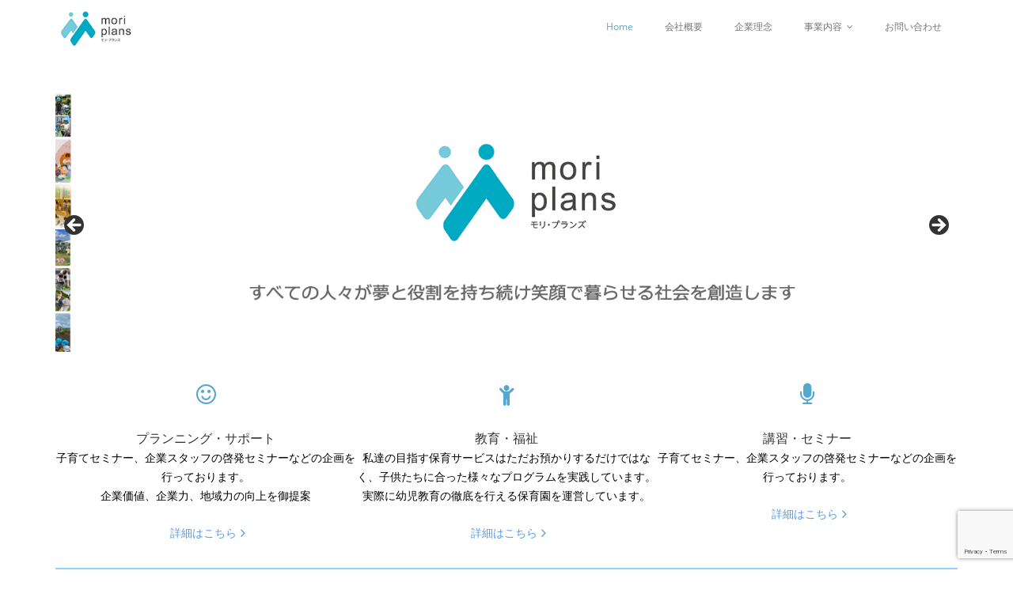

--- FILE ---
content_type: text/html; charset=UTF-8
request_url: https://mori-plans.co.jp/
body_size: 13059
content:
<!DOCTYPE html>

<html lang="ja">
<head>
<!-- Google tag (gtag.js) -->
<script async src="https://www.googletagmanager.com/gtag/js?id=G-Z0CNR0C7KY"></script>
<script>
  window.dataLayer = window.dataLayer || [];
  function gtag(){dataLayer.push(arguments);}
  gtag('js', new Date());

  gtag('config', 'G-Z0CNR0C7KY');
</script>
<meta charset="UTF-8" />
<meta name="viewport" content="width=device-width" />
<title>モリ・プランズ株式会社 | 保育所運営、各種補助金、助成金を活用した様々なプランニングは当社へお任せください。</title>
<link rel="profile" href="//gmpg.org/xfn/11" />
<link rel="pingback" href="https://mori-plans.co.jp/cms/xmlrpc.php" />
<!--[if lt IE 9]>
<script src="https://mori-plans.co.jp/cms/wp-content/themes/Minamaze_Pro/lib/scripts/html5.js" type="text/javascript"></script>
<![endif]-->

<meta name='robots' content='max-image-preview:large' />
	<style>img:is([sizes="auto" i], [sizes^="auto," i]) { contain-intrinsic-size: 3000px 1500px }</style>
	<link rel='dns-prefetch' href='//netdna.bootstrapcdn.com' />
<link rel="alternate" type="application/rss+xml" title="モリ・プランズ株式会社 &raquo; フィード" href="https://mori-plans.co.jp/feed/" />
<link rel="alternate" type="application/rss+xml" title="モリ・プランズ株式会社 &raquo; コメントフィード" href="https://mori-plans.co.jp/comments/feed/" />
<script type="text/javascript">
/* <![CDATA[ */
window._wpemojiSettings = {"baseUrl":"https:\/\/s.w.org\/images\/core\/emoji\/16.0.1\/72x72\/","ext":".png","svgUrl":"https:\/\/s.w.org\/images\/core\/emoji\/16.0.1\/svg\/","svgExt":".svg","source":{"concatemoji":"https:\/\/mori-plans.co.jp\/cms\/wp-includes\/js\/wp-emoji-release.min.js?ver=6.8.3"}};
/*! This file is auto-generated */
!function(s,n){var o,i,e;function c(e){try{var t={supportTests:e,timestamp:(new Date).valueOf()};sessionStorage.setItem(o,JSON.stringify(t))}catch(e){}}function p(e,t,n){e.clearRect(0,0,e.canvas.width,e.canvas.height),e.fillText(t,0,0);var t=new Uint32Array(e.getImageData(0,0,e.canvas.width,e.canvas.height).data),a=(e.clearRect(0,0,e.canvas.width,e.canvas.height),e.fillText(n,0,0),new Uint32Array(e.getImageData(0,0,e.canvas.width,e.canvas.height).data));return t.every(function(e,t){return e===a[t]})}function u(e,t){e.clearRect(0,0,e.canvas.width,e.canvas.height),e.fillText(t,0,0);for(var n=e.getImageData(16,16,1,1),a=0;a<n.data.length;a++)if(0!==n.data[a])return!1;return!0}function f(e,t,n,a){switch(t){case"flag":return n(e,"\ud83c\udff3\ufe0f\u200d\u26a7\ufe0f","\ud83c\udff3\ufe0f\u200b\u26a7\ufe0f")?!1:!n(e,"\ud83c\udde8\ud83c\uddf6","\ud83c\udde8\u200b\ud83c\uddf6")&&!n(e,"\ud83c\udff4\udb40\udc67\udb40\udc62\udb40\udc65\udb40\udc6e\udb40\udc67\udb40\udc7f","\ud83c\udff4\u200b\udb40\udc67\u200b\udb40\udc62\u200b\udb40\udc65\u200b\udb40\udc6e\u200b\udb40\udc67\u200b\udb40\udc7f");case"emoji":return!a(e,"\ud83e\udedf")}return!1}function g(e,t,n,a){var r="undefined"!=typeof WorkerGlobalScope&&self instanceof WorkerGlobalScope?new OffscreenCanvas(300,150):s.createElement("canvas"),o=r.getContext("2d",{willReadFrequently:!0}),i=(o.textBaseline="top",o.font="600 32px Arial",{});return e.forEach(function(e){i[e]=t(o,e,n,a)}),i}function t(e){var t=s.createElement("script");t.src=e,t.defer=!0,s.head.appendChild(t)}"undefined"!=typeof Promise&&(o="wpEmojiSettingsSupports",i=["flag","emoji"],n.supports={everything:!0,everythingExceptFlag:!0},e=new Promise(function(e){s.addEventListener("DOMContentLoaded",e,{once:!0})}),new Promise(function(t){var n=function(){try{var e=JSON.parse(sessionStorage.getItem(o));if("object"==typeof e&&"number"==typeof e.timestamp&&(new Date).valueOf()<e.timestamp+604800&&"object"==typeof e.supportTests)return e.supportTests}catch(e){}return null}();if(!n){if("undefined"!=typeof Worker&&"undefined"!=typeof OffscreenCanvas&&"undefined"!=typeof URL&&URL.createObjectURL&&"undefined"!=typeof Blob)try{var e="postMessage("+g.toString()+"("+[JSON.stringify(i),f.toString(),p.toString(),u.toString()].join(",")+"));",a=new Blob([e],{type:"text/javascript"}),r=new Worker(URL.createObjectURL(a),{name:"wpTestEmojiSupports"});return void(r.onmessage=function(e){c(n=e.data),r.terminate(),t(n)})}catch(e){}c(n=g(i,f,p,u))}t(n)}).then(function(e){for(var t in e)n.supports[t]=e[t],n.supports.everything=n.supports.everything&&n.supports[t],"flag"!==t&&(n.supports.everythingExceptFlag=n.supports.everythingExceptFlag&&n.supports[t]);n.supports.everythingExceptFlag=n.supports.everythingExceptFlag&&!n.supports.flag,n.DOMReady=!1,n.readyCallback=function(){n.DOMReady=!0}}).then(function(){return e}).then(function(){var e;n.supports.everything||(n.readyCallback(),(e=n.source||{}).concatemoji?t(e.concatemoji):e.wpemoji&&e.twemoji&&(t(e.twemoji),t(e.wpemoji)))}))}((window,document),window._wpemojiSettings);
/* ]]> */
</script>
<style id='wp-emoji-styles-inline-css' type='text/css'>

	img.wp-smiley, img.emoji {
		display: inline !important;
		border: none !important;
		box-shadow: none !important;
		height: 1em !important;
		width: 1em !important;
		margin: 0 0.07em !important;
		vertical-align: -0.1em !important;
		background: none !important;
		padding: 0 !important;
	}
</style>
<link rel='stylesheet' id='wp-block-library-css' href='https://mori-plans.co.jp/cms/wp-content/plugins/gutenberg/build/styles/block-library/style.css?ver=22.0.0' type='text/css' media='all' />
<style id='classic-theme-styles-inline-css' type='text/css'>
/*! This file is auto-generated */
.wp-block-button__link{color:#fff;background-color:#32373c;border-radius:9999px;box-shadow:none;text-decoration:none;padding:calc(.667em + 2px) calc(1.333em + 2px);font-size:1.125em}.wp-block-file__button{background:#32373c;color:#fff;text-decoration:none}
</style>
<link rel='stylesheet' id='contact-form-7-css' href='https://mori-plans.co.jp/cms/wp-content/plugins/contact-form-7/includes/css/styles.css?ver=6.1.3' type='text/css' media='all' />
<style id='global-styles-inline-css' type='text/css'>
:root{--wp--preset--aspect-ratio--square: 1;--wp--preset--aspect-ratio--4-3: 4/3;--wp--preset--aspect-ratio--3-4: 3/4;--wp--preset--aspect-ratio--3-2: 3/2;--wp--preset--aspect-ratio--2-3: 2/3;--wp--preset--aspect-ratio--16-9: 16/9;--wp--preset--aspect-ratio--9-16: 9/16;--wp--preset--color--black: #000000;--wp--preset--color--cyan-bluish-gray: #abb8c3;--wp--preset--color--white: #ffffff;--wp--preset--color--pale-pink: #f78da7;--wp--preset--color--vivid-red: #cf2e2e;--wp--preset--color--luminous-vivid-orange: #ff6900;--wp--preset--color--luminous-vivid-amber: #fcb900;--wp--preset--color--light-green-cyan: #7bdcb5;--wp--preset--color--vivid-green-cyan: #00d084;--wp--preset--color--pale-cyan-blue: #8ed1fc;--wp--preset--color--vivid-cyan-blue: #0693e3;--wp--preset--color--vivid-purple: #9b51e0;--wp--preset--gradient--vivid-cyan-blue-to-vivid-purple: linear-gradient(135deg,rgb(6,147,227) 0%,rgb(155,81,224) 100%);--wp--preset--gradient--light-green-cyan-to-vivid-green-cyan: linear-gradient(135deg,rgb(122,220,180) 0%,rgb(0,208,130) 100%);--wp--preset--gradient--luminous-vivid-amber-to-luminous-vivid-orange: linear-gradient(135deg,rgb(252,185,0) 0%,rgb(255,105,0) 100%);--wp--preset--gradient--luminous-vivid-orange-to-vivid-red: linear-gradient(135deg,rgb(255,105,0) 0%,rgb(207,46,46) 100%);--wp--preset--gradient--very-light-gray-to-cyan-bluish-gray: linear-gradient(135deg,rgb(238,238,238) 0%,rgb(169,184,195) 100%);--wp--preset--gradient--cool-to-warm-spectrum: linear-gradient(135deg,rgb(74,234,220) 0%,rgb(151,120,209) 20%,rgb(207,42,186) 40%,rgb(238,44,130) 60%,rgb(251,105,98) 80%,rgb(254,248,76) 100%);--wp--preset--gradient--blush-light-purple: linear-gradient(135deg,rgb(255,206,236) 0%,rgb(152,150,240) 100%);--wp--preset--gradient--blush-bordeaux: linear-gradient(135deg,rgb(254,205,165) 0%,rgb(254,45,45) 50%,rgb(107,0,62) 100%);--wp--preset--gradient--luminous-dusk: linear-gradient(135deg,rgb(255,203,112) 0%,rgb(199,81,192) 50%,rgb(65,88,208) 100%);--wp--preset--gradient--pale-ocean: linear-gradient(135deg,rgb(255,245,203) 0%,rgb(182,227,212) 50%,rgb(51,167,181) 100%);--wp--preset--gradient--electric-grass: linear-gradient(135deg,rgb(202,248,128) 0%,rgb(113,206,126) 100%);--wp--preset--gradient--midnight: linear-gradient(135deg,rgb(2,3,129) 0%,rgb(40,116,252) 100%);--wp--preset--font-size--small: 13px;--wp--preset--font-size--medium: 20px;--wp--preset--font-size--large: 36px;--wp--preset--font-size--x-large: 42px;--wp--preset--spacing--20: 0.44rem;--wp--preset--spacing--30: 0.67rem;--wp--preset--spacing--40: 1rem;--wp--preset--spacing--50: 1.5rem;--wp--preset--spacing--60: 2.25rem;--wp--preset--spacing--70: 3.38rem;--wp--preset--spacing--80: 5.06rem;--wp--preset--shadow--natural: 6px 6px 9px rgba(0, 0, 0, 0.2);--wp--preset--shadow--deep: 12px 12px 50px rgba(0, 0, 0, 0.4);--wp--preset--shadow--sharp: 6px 6px 0px rgba(0, 0, 0, 0.2);--wp--preset--shadow--outlined: 6px 6px 0px -3px rgb(255, 255, 255), 6px 6px rgb(0, 0, 0);--wp--preset--shadow--crisp: 6px 6px 0px rgb(0, 0, 0);}:where(.is-layout-flex){gap: 0.5em;}:where(.is-layout-grid){gap: 0.5em;}body .is-layout-flex{display: flex;}.is-layout-flex{flex-wrap: wrap;align-items: center;}.is-layout-flex > :is(*, div){margin: 0;}body .is-layout-grid{display: grid;}.is-layout-grid > :is(*, div){margin: 0;}:where(.wp-block-columns.is-layout-flex){gap: 2em;}:where(.wp-block-columns.is-layout-grid){gap: 2em;}:where(.wp-block-post-template.is-layout-flex){gap: 1.25em;}:where(.wp-block-post-template.is-layout-grid){gap: 1.25em;}.has-black-color{color: var(--wp--preset--color--black) !important;}.has-cyan-bluish-gray-color{color: var(--wp--preset--color--cyan-bluish-gray) !important;}.has-white-color{color: var(--wp--preset--color--white) !important;}.has-pale-pink-color{color: var(--wp--preset--color--pale-pink) !important;}.has-vivid-red-color{color: var(--wp--preset--color--vivid-red) !important;}.has-luminous-vivid-orange-color{color: var(--wp--preset--color--luminous-vivid-orange) !important;}.has-luminous-vivid-amber-color{color: var(--wp--preset--color--luminous-vivid-amber) !important;}.has-light-green-cyan-color{color: var(--wp--preset--color--light-green-cyan) !important;}.has-vivid-green-cyan-color{color: var(--wp--preset--color--vivid-green-cyan) !important;}.has-pale-cyan-blue-color{color: var(--wp--preset--color--pale-cyan-blue) !important;}.has-vivid-cyan-blue-color{color: var(--wp--preset--color--vivid-cyan-blue) !important;}.has-vivid-purple-color{color: var(--wp--preset--color--vivid-purple) !important;}.has-black-background-color{background-color: var(--wp--preset--color--black) !important;}.has-cyan-bluish-gray-background-color{background-color: var(--wp--preset--color--cyan-bluish-gray) !important;}.has-white-background-color{background-color: var(--wp--preset--color--white) !important;}.has-pale-pink-background-color{background-color: var(--wp--preset--color--pale-pink) !important;}.has-vivid-red-background-color{background-color: var(--wp--preset--color--vivid-red) !important;}.has-luminous-vivid-orange-background-color{background-color: var(--wp--preset--color--luminous-vivid-orange) !important;}.has-luminous-vivid-amber-background-color{background-color: var(--wp--preset--color--luminous-vivid-amber) !important;}.has-light-green-cyan-background-color{background-color: var(--wp--preset--color--light-green-cyan) !important;}.has-vivid-green-cyan-background-color{background-color: var(--wp--preset--color--vivid-green-cyan) !important;}.has-pale-cyan-blue-background-color{background-color: var(--wp--preset--color--pale-cyan-blue) !important;}.has-vivid-cyan-blue-background-color{background-color: var(--wp--preset--color--vivid-cyan-blue) !important;}.has-vivid-purple-background-color{background-color: var(--wp--preset--color--vivid-purple) !important;}.has-black-border-color{border-color: var(--wp--preset--color--black) !important;}.has-cyan-bluish-gray-border-color{border-color: var(--wp--preset--color--cyan-bluish-gray) !important;}.has-white-border-color{border-color: var(--wp--preset--color--white) !important;}.has-pale-pink-border-color{border-color: var(--wp--preset--color--pale-pink) !important;}.has-vivid-red-border-color{border-color: var(--wp--preset--color--vivid-red) !important;}.has-luminous-vivid-orange-border-color{border-color: var(--wp--preset--color--luminous-vivid-orange) !important;}.has-luminous-vivid-amber-border-color{border-color: var(--wp--preset--color--luminous-vivid-amber) !important;}.has-light-green-cyan-border-color{border-color: var(--wp--preset--color--light-green-cyan) !important;}.has-vivid-green-cyan-border-color{border-color: var(--wp--preset--color--vivid-green-cyan) !important;}.has-pale-cyan-blue-border-color{border-color: var(--wp--preset--color--pale-cyan-blue) !important;}.has-vivid-cyan-blue-border-color{border-color: var(--wp--preset--color--vivid-cyan-blue) !important;}.has-vivid-purple-border-color{border-color: var(--wp--preset--color--vivid-purple) !important;}.has-vivid-cyan-blue-to-vivid-purple-gradient-background{background: var(--wp--preset--gradient--vivid-cyan-blue-to-vivid-purple) !important;}.has-light-green-cyan-to-vivid-green-cyan-gradient-background{background: var(--wp--preset--gradient--light-green-cyan-to-vivid-green-cyan) !important;}.has-luminous-vivid-amber-to-luminous-vivid-orange-gradient-background{background: var(--wp--preset--gradient--luminous-vivid-amber-to-luminous-vivid-orange) !important;}.has-luminous-vivid-orange-to-vivid-red-gradient-background{background: var(--wp--preset--gradient--luminous-vivid-orange-to-vivid-red) !important;}.has-very-light-gray-to-cyan-bluish-gray-gradient-background{background: var(--wp--preset--gradient--very-light-gray-to-cyan-bluish-gray) !important;}.has-cool-to-warm-spectrum-gradient-background{background: var(--wp--preset--gradient--cool-to-warm-spectrum) !important;}.has-blush-light-purple-gradient-background{background: var(--wp--preset--gradient--blush-light-purple) !important;}.has-blush-bordeaux-gradient-background{background: var(--wp--preset--gradient--blush-bordeaux) !important;}.has-luminous-dusk-gradient-background{background: var(--wp--preset--gradient--luminous-dusk) !important;}.has-pale-ocean-gradient-background{background: var(--wp--preset--gradient--pale-ocean) !important;}.has-electric-grass-gradient-background{background: var(--wp--preset--gradient--electric-grass) !important;}.has-midnight-gradient-background{background: var(--wp--preset--gradient--midnight) !important;}.has-small-font-size{font-size: var(--wp--preset--font-size--small) !important;}.has-medium-font-size{font-size: var(--wp--preset--font-size--medium) !important;}.has-large-font-size{font-size: var(--wp--preset--font-size--large) !important;}.has-x-large-font-size{font-size: var(--wp--preset--font-size--x-large) !important;}
:where(.wp-block-columns.is-layout-flex){gap: 2em;}:where(.wp-block-columns.is-layout-grid){gap: 2em;}
:root :where(.wp-block-pullquote){font-size: 1.5em;line-height: 1.6;}
:where(.wp-block-post-template.is-layout-flex){gap: 1.25em;}:where(.wp-block-post-template.is-layout-grid){gap: 1.25em;}
:where(.wp-block-term-template.is-layout-flex){gap: 1.25em;}:where(.wp-block-term-template.is-layout-grid){gap: 1.25em;}
</style>
<link rel='stylesheet' id='font-awesome-min-css' href='https://mori-plans.co.jp/cms/wp-content/themes/Minamaze_Pro/lib/extentions/font-awesome/css/font-awesome.min.css?ver=3.2.1' type='text/css' media='all' />
<link rel='stylesheet' id='font-awesome-cdn-css' href='//netdna.bootstrapcdn.com/font-awesome/4.2.0/css/font-awesome.min.css?ver=4.2.0' type='text/css' media='all' />
<link rel='stylesheet' id='dashicons-css-css' href='https://mori-plans.co.jp/cms/wp-content/themes/Minamaze_Pro/lib/extentions/dashicons/css/dashicons.css?ver=2.0' type='text/css' media='all' />
<link rel='stylesheet' id='bootstrap-css' href='https://mori-plans.co.jp/cms/wp-content/themes/Minamaze_Pro/lib/extentions/bootstrap/css/bootstrap.min.css?ver=2.3.2' type='text/css' media='all' />
<link rel='stylesheet' id='prettyPhoto-css' href='https://mori-plans.co.jp/cms/wp-content/themes/Minamaze_Pro/lib/extentions/prettyPhoto/css/prettyPhoto.css?ver=3.1.5' type='text/css' media='all' />
<link rel='stylesheet' id='shortcodes-css' href='https://mori-plans.co.jp/cms/wp-content/themes/Minamaze_Pro/styles/style-shortcodes.css?ver=1.1' type='text/css' media='all' />
<link rel='stylesheet' id='style-css' href='https://mori-plans.co.jp/cms/wp-content/themes/moriplans/style.css?ver=1.7.0' type='text/css' media='all' />
<link rel='stylesheet' id='portfolio-css' href='https://mori-plans.co.jp/cms/wp-content/themes/Minamaze_Pro/styles/style-portfolio.css?ver=1.1' type='text/css' media='all' />
<link rel='stylesheet' id='responsive-css' href='https://mori-plans.co.jp/cms/wp-content/themes/Minamaze_Pro/styles/style-responsive.css?ver=1.1' type='text/css' media='all' />
<script type="text/javascript" src="https://mori-plans.co.jp/cms/wp-includes/js/jquery/jquery.min.js?ver=3.7.1" id="jquery-core-js"></script>
<script type="text/javascript" src="https://mori-plans.co.jp/cms/wp-includes/js/jquery/jquery-migrate.min.js?ver=3.4.1" id="jquery-migrate-js"></script>
<script type="text/javascript" src="https://mori-plans.co.jp/cms/wp-content/themes/Minamaze_Pro/lib/scripts/plugins/waypoints/waypoints.min.js?ver=6.8.3" id="waypoints-js"></script>
<script type="text/javascript" src="https://mori-plans.co.jp/cms/wp-content/themes/Minamaze_Pro/lib/scripts/plugins/waypoints/waypoints-sticky.min.js?ver=6.8.3" id="waypoints-sticky-js"></script>
<script type="text/javascript" src="https://mori-plans.co.jp/cms/wp-content/themes/Minamaze_Pro/lib/scripts/plugins/sticky/jquery.sticky.js?ver=1" id="sticky-js"></script>
<script type="text/javascript" src="https://mori-plans.co.jp/cms/wp-content/themes/Minamaze_Pro/lib/scripts/plugins/videoBG/jquery.videoBG.js?ver=6.8.3" id="videobg-js"></script>
<script type="text/javascript" id="tweetscroll-js-extra">
/* <![CDATA[ */
var PiTweetScroll = {"ajaxrequests":"https:\/\/mori-plans.co.jp\/cms\/wp-admin\/admin-ajax.php"};
/* ]]> */
</script>
<script type="text/javascript" src="https://mori-plans.co.jp/cms/wp-content/themes/Minamaze_Pro/lib/widgets/twitterfeed/js/jquery.tweetscroll.js?ver=6.8.3" id="tweetscroll-js"></script>
<link rel="https://api.w.org/" href="https://mori-plans.co.jp/wp-json/" /><link rel="alternate" title="JSON" type="application/json" href="https://mori-plans.co.jp/wp-json/wp/v2/pages/10707" /><link rel="EditURI" type="application/rsd+xml" title="RSD" href="https://mori-plans.co.jp/cms/xmlrpc.php?rsd" />
<meta name="generator" content="WordPress 6.8.3" />
<link rel="canonical" href="https://mori-plans.co.jp/" />
<link rel='shortlink' href='https://mori-plans.co.jp/' />
<link rel="alternate" title="oEmbed (JSON)" type="application/json+oembed" href="https://mori-plans.co.jp/wp-json/oembed/1.0/embed?url=https%3A%2F%2Fmori-plans.co.jp%2F" />
<link rel="alternate" title="oEmbed (XML)" type="text/xml+oembed" href="https://mori-plans.co.jp/wp-json/oembed/1.0/embed?url=https%3A%2F%2Fmori-plans.co.jp%2F&#038;format=xml" />

<style type="text/css">
a,
.pag li a:hover,
#header .menu > li.menu-hover > a,
#header .menu > li.current_page_item > a,
#header .menu > li.current-menu-ancestor > a,
#header .menu > li > a:hover,
#breadcrumbs .delimiter,
#breadcrumbs a:hover,
#footer-core a,
#sub-footer-core a:hover,
#footer .popular-posts a:hover,
#footer .recent-comments a:hover,
#footer .recent-posts a:hover,
#footer .thinkup_widget_tagscloud a:hover,
.thinkup_widget_childmenu li a.active,
.thinkup_widget_childmenu li a:hover,
.thinkup_widget_childmenu li > a.active:before,
.thinkup_widget_childmenu li > a:hover:before,
.thinkup_widget_recentcomments .quote:before,
#sidebar .thinkup_widget_twitterfeed a,
.widget li a:hover,
.entry-meta a:hover,
.comment .reply a,
.comment-author a:hover,
.comment-meta a:hover,
.page-template-template-sitemap-php #main-core a:hover,
.iconfull.style1 i,
.iconfull.style2 i,
#filter.portfolio-filter li a:hover,
#filter.portfolio-filter li a.selected,
#header-responsive li a:hover,
#header-responsive li.current_page_item > a {
	color: #53a7d1;
}
.nav-previous a,
.nav-next a,
.pag li.current span,
.themebutton,
button,
html input[type="button"],
input[type="reset"],
input[type="submit"],
#slider .featured-link a:hover,
.thinkup_widget_categories li a:hover,
#footer .thinkup_widget_search .searchsubmit,
.sc-carousel .entry-header .hover-link:hover,
.sc-carousel .entry-header .hover-zoom:hover,
#filter.portfolio-filter li a:hover,
#filter.portfolio-filter li a.selected {
	background: #53a7d1;
}
.thinkup_widget_flickr a .image-overlay,
.popular-posts a .image-overlay,
.recent-comments a .image-overlay,
.recent-posts a .image-overlay,
#footer .widget_search .searchsubmit,
#project-accordion .accordion-toggle:before,
img.hover-link:hover,
img.hover-zoom:hover,
.da-thumbs a.prettyPhoto img:hover {
	background-color: #53a7d1;
}
.pag li a:hover,
.pag li.current span,
#slider .featured-link a:hover,
#sidebar .thinkup_widget_tagscloud a:hover,
#footer .thinkup_widget_tagscloud a:hover,
#sidebar .widget_tag_cloud a:hover,
#footer .widget_tag_cloud a:hover {
	border-color: #53a7d1;
}
#sidebar .thinkup_widget_tabs .nav .active h3.widget-title {
	border-top: 3px solid #53a7d1;
}
#footer {
	border-top: 6px solid #53a7d1;
}
#intro.option1 #intro-core:after,
#sidebar h3.widget-title:after {
	border-bottom: 3px solid #53a7d1;
}
blockquote, q {
	border-left: 2px solid #53a7d1;
}
/* WooCommerce Styles */
.woocommerce ul.products li.product .price ins, .woocommerce-page ul.products li.product .price ins,
.products a:hover h3,
.products .price ins,
.products .column-1 a:hover h3,
.single-product .woocommerce-review-link:hover,
.shop_table .product-name a:hover,
.cart-collaterals h2 a:hover,
#myaccount-tabs li.active a,
#myaccount-tabs .nav-tabs > li > a:hover,
#myaccount-tabs .nav-tabs > li:active > a:hover {
	color: #53a7d1;
}
.woo-meta a,
.chosen-container .chosen-results li.highlighted,
.post-type-archive-product .products .added_to_cart:hover,
.single-product .variations .value input[type=radio]:checked + label {
	background: #53a7d1;
}
.single-product .variations .value input[type=radio]:checked + label {
	border-color: #53a7d1;
}
@media only screen and (max-width: 568px) {
	#thinkupshortcodestabswoo.tabs .nav-tabs > li > a:hover,
	#thinkupshortcodestabswoo.tabs .nav-tabs > .active > a, 
	#thinkupshortcodestabswoo.tabs .nav-tabs > .active > a:hover,
	#thinkupshortcodestabswoo.tabs .nav-tabs > .active > a:focus {
		background: #53a7d1;
	}
}
</style>
<style>#body-core {background: #FFFFFF;}h1,h2,h3,h4,h5,h6 {color: #333333;}body,button,input,select,textarea {color: #000000;}#content a {color: #5a9ae2;}#content a:hover {color: #78a3db;}</style>
<style type="text/css">
#rslides1_s0 {
	width:427px;
	height:240px;
	position: relative;
}

/* Hide new grid blog layouts - IN DEVELOPMENT */
.menu-item-10045 {
display: none;
}





</style>

<style type="text/css">
#slider .rslides, #slider .rslides li { height: 400px; max-height: 400px; }
#slider .rslides img { height: 100%; max-height: 400px; }
</style>
<link rel="icon" href="https://mori-plans.co.jp/cms/wp-content/uploads/2021/01/cropped-moriplans-32x32.jpg" sizes="32x32" />
<link rel="icon" href="https://mori-plans.co.jp/cms/wp-content/uploads/2021/01/cropped-moriplans-192x192.jpg" sizes="192x192" />
<link rel="apple-touch-icon" href="https://mori-plans.co.jp/cms/wp-content/uploads/2021/01/cropped-moriplans-180x180.jpg" />
<meta name="msapplication-TileImage" content="https://mori-plans.co.jp/cms/wp-content/uploads/2021/01/cropped-moriplans-270x270.jpg" />

</head>

<body class="home wp-singular page-template-default page page-id-10707 wp-theme-Minamaze_Pro wp-child-theme-moriplans siteorigin-panels metaslider-plugin layout-responsive header-style1">
<div id="fb-root"></div>
<script>(function(d, s, id) {
  var js, fjs = d.getElementsByTagName(s)[0];
  if (d.getElementById(id)) return;
  js = d.createElement(s); js.id = id;
  js.src = "//connect.facebook.net/ja_JP/all.js#xfbml=1&appId=576643495688025";
  fjs.parentNode.insertBefore(js, fjs);
}(document, 'script', 'facebook-jssdk'));</script>
<div id="body-core" class="hfeed site">

	<header id="site-header">

		
		<div id="header">
		<div id="header-core">

			<div id="logo">
			<a rel="home" href="https://mori-plans.co.jp/"><img src="https://mori-plans.co.jp/cms/wp-content/uploads/2018/06/logo_2Ba.png" alt="Logo"></a>
			</div>

			<div id="header-links" class="main-navigation">
			<div id="header-links-inner" class="header-links">
				<ul id="menu-2_primary_header" class="menu"><li id="menu-item-10061" class="menu-item menu-item-type-custom menu-item-object-custom current-menu-item current_page_item menu-item-home menu-item-10061"><a href="http://mori-plans.co.jp/" aria-current="page">Home</a></li>
<li id="menu-item-10145" class="menu-item menu-item-type-post_type menu-item-object-page menu-item-10145"><a href="https://mori-plans.co.jp/company/">会社概要</a></li>
<li id="menu-item-10147" class="menu-item menu-item-type-post_type menu-item-object-page menu-item-10147"><a href="https://mori-plans.co.jp/idea/">企業理念</a></li>
<li id="menu-item-10168" class="menu-item menu-item-type-custom menu-item-object-custom menu-item-has-children menu-item-10168"><a href="http://mori-plans.co.jp/plans/">事業内容</a>
<ul class="sub-menu">
	<li id="menu-item-10167" class="menu-item menu-item-type-post_type menu-item-object-page menu-item-10167"><a href="https://mori-plans.co.jp/plans/">プランニング・コンサルティング</a></li>
	<li id="menu-item-10144" class="menu-item menu-item-type-post_type menu-item-object-page menu-item-10144"><a href="https://mori-plans.co.jp/education/">教育・福祉事業</a></li>
	<li id="menu-item-10166" class="menu-item menu-item-type-post_type menu-item-object-page menu-item-10166"><a href="https://mori-plans.co.jp/seminor/">講習・セミナー・講演会</a></li>
</ul>
</li>
<li id="menu-item-10220" class="menu-item menu-item-type-post_type menu-item-object-page menu-item-10220"><a href="https://mori-plans.co.jp/contact/">お問い合わせ</a></li>
</ul>			</div>
			</div>
			<!-- #header-links .main-navigation -->

			<div id="header-responsive"><a class="btn-navbar" data-toggle="collapse" data-target=".nav-collapse"><span class="icon-bar"></span><span class="icon-bar"></span><span class="icon-bar"></span></a><div id="header-responsive-inner" class="responsive-links nav-collapse collapse"><ul id="menu-2_primary_header-1" class=""><li class="menu-item menu-item-type-custom menu-item-object-custom current-menu-item current_page_item menu-item-home menu-item-10061"><a href="http://mori-plans.co.jp/" aria-current="page">Home</a></li>
<li class="menu-item menu-item-type-post_type menu-item-object-page menu-item-10145"><a href="https://mori-plans.co.jp/company/">会社概要</a></li>
<li class="menu-item menu-item-type-post_type menu-item-object-page menu-item-10147"><a href="https://mori-plans.co.jp/idea/">企業理念</a></li>
<li class="menu-item menu-item-type-custom menu-item-object-custom menu-item-has-children menu-item-10168"><a href="http://mori-plans.co.jp/plans/">事業内容</a>
<ul class="sub-menu">
	<li class="menu-item menu-item-type-post_type menu-item-object-page menu-item-10167"><a href="https://mori-plans.co.jp/plans/">&nbsp; &nbsp; &nbsp; &nbsp; &#45; プランニング・コンサルティング</a></li>
	<li class="menu-item menu-item-type-post_type menu-item-object-page menu-item-10144"><a href="https://mori-plans.co.jp/education/">&nbsp; &nbsp; &nbsp; &nbsp; &#45; 教育・福祉事業</a></li>
	<li class="menu-item menu-item-type-post_type menu-item-object-page menu-item-10166"><a href="https://mori-plans.co.jp/seminor/">&nbsp; &nbsp; &nbsp; &nbsp; &#45; 講習・セミナー・講演会</a></li>
</ul>
</li>
<li class="menu-item menu-item-type-post_type menu-item-object-page menu-item-10220"><a href="https://mori-plans.co.jp/contact/">お問い合わせ</a></li>
</ul></div></div><!-- #header-responsive -->
		</div>
		</div>
		<!-- #header -->
			</header>
	<!-- header -->

			
	<div id="content">
	<div id="content-core">

		<div id="main">
		
		<div id="main-core">
			
				
		<div id="metaslider-id-10762" style="width: 100%;" class="ml-slider-3-102-0 metaslider metaslider-flex metaslider-10762 ml-slider ms-theme-default nav-hidden" role="region" aria-label="New Slideshow" data-height="430" data-width="1500">
    <div id="metaslider_container_10762">
        <div id="metaslider_10762">
            <ul class='slides'>
                <li style="display: block; width: 100%;" class="slide-10773 ms-image " aria-roledescription="slide" data-date="2024-08-13 09:38:03" data-slide-type="image"><img fetchpriority="high" decoding="async" src="https://mori-plans.co.jp/cms/wp-content/uploads/2024/08/topimage_2024.jpg" height="430" width="1500" alt="モリプランズ株式会社" class="slider-10762 slide-10773 msDefaultImage" title="topimage_2024" /></li>
                <li style="display: none; width: 100%;" class="slide-10763 ms-image " aria-roledescription="slide" data-date="2024-08-09 08:18:51" data-slide-type="image"><img decoding="async" src="https://mori-plans.co.jp/cms/wp-content/uploads/2018/06/top_image012a.jpg" height="430" width="1500" alt="モリプランズ" class="slider-10762 slide-10763 msDefaultImage" title="top_image012a" /></li>
                <li style="display: none; width: 100%;" class="slide-10764 ms-image " aria-roledescription="slide" data-date="2024-08-09 08:19:32" data-slide-type="image"><img decoding="async" src="https://mori-plans.co.jp/cms/wp-content/uploads/2017/07/top_image00b.jpg" height="430" width="1500" alt="カバンストリート保育園" class="slider-10762 slide-10764 msDefaultImage" title="カバスト保育園" /></li>
            </ul>
        </div>
        
    </div>
</div>



<div class="wp-block-columns is-layout-flex wp-container-core-columns-is-layout-9d6595d7 wp-block-columns-is-layout-flex">
<div class="wp-block-column is-layout-flow wp-block-column-is-layout-flow">
<div class="iconfull style1 iconlink"><div class="iconimage"><i class="fa fa-smile-o fa-2x"></i></div><div class="iconmain"><h3>プランニング・サポート</h3><p>子育てセミナー、企業スタッフの啓発セミナーなどの企画を行っております。<br>企業価値、企業力、地域力の向上を御提案</p><p class="iconurl"><a href="https://mori-plans.co.jp/seminor/">詳細はこちら</a></p></div></div>
</div>



<div class="wp-block-column is-layout-flow wp-block-column-is-layout-flow">
<div class="iconfull style1 iconlink"><div class="iconimage"><i class="fa fa-child fa-2x"></i></div><div class="iconmain"><h3>教育・福祉</h3><p>私達の目指す保育サービスはただお預かりするだけではなく、子供たちに合った様々なプログラムを実践しています。 実際に幼児教育の徹底を行える保育園を運営しています。</p><p class="iconurl"><a href="https://mori-plans.co.jp/seminor/">詳細はこちら</a></p></div></div>
</div>



<div class="wp-block-column is-layout-flow wp-block-column-is-layout-flow">
<div class="iconfull style1 iconlink"><div class="iconimage"><i class="fa fa-microphone fa-2x"></i></div><div class="iconmain"><h3>講習・セミナー</h3><p>子育てセミナー、企業スタッフの啓発セミナーなどの企画を行っております。</p><p class="iconurl"><a href="https://mori-plans.co.jp/seminor/">詳細はこちら</a></p></div></div>
</div>
</div>



<h3 class="wp-block-heading mg50 has-pale-cyan-blue-background-color has-background">モリ・プランズのミッション⇒事業を通じて全ての人々が「夢」、「役割」を持ち続け、笑顔で暮らせる社会を創る</h3>



<p class="has-text-align-center has-medium-font-size"><strong><a href="https://mori-plans.co.jp/cms/wp-content/uploads/2025/11/jyoseikatsuyaku.pdf" target="_blank" rel="noreferrer noopener">女性活躍・男女共同参画（女性管理職登用について）</a></strong></p>



<div class="wp-block-columns is-layout-flex wp-container-core-columns-is-layout-9d6595d7 wp-block-columns-is-layout-flex">
<div class="wp-block-column is-layout-flow wp-block-column-is-layout-flow"><div class="wp-block-image">
<figure class="aligncenter"><img decoding="async" src="https://mori-plans.co.jp/cms/wp-content/uploads/2017/04/cabanst.jpg" alt="カバンストリート保育園"/></figure>
</div>


<h3 class="wp-block-heading has-text-align-center"><a href="https://cabanst-hoikuen.jp/">カバンストリート保育園</a></h3>



<p class="has-text-align-center"><a href="https://cabanst-hoikuen.jp/" target="_blank" rel="noopener">https://cabanst-hoikuen.jp/</a></p>
</div>



<div class="wp-block-column is-layout-flow wp-block-column-is-layout-flow">
<figure class="wp-block-image"><img decoding="async" src="https://mori-plans.co.jp/cms/wp-content/uploads/2020/01/kounotorinomori_logo400.jpg" alt="こうのとりの森保育園"/></figure>



<h3 class="wp-block-heading has-text-align-center"><a href="https://kounotorinomori.jp/">こうのとりの森保育園</a></h3>



<p class="has-text-align-center">豊岡市小規模事業認可園<br>令和2年4月1日開設<br><a href="https://kounotorinomori.jp/" target="_blank" rel="noopener">https://kounotorinomori.jp/</a></p>
</div>



<div class="wp-block-column is-layout-flow wp-block-column-is-layout-flow">
<figure class="wp-block-image"><img decoding="async" src="https://mori-plans.co.jp/cms/wp-content/uploads/2021/01/slowwalk.jpg" alt="スローウォーク"/></figure>



<h3 class="wp-block-heading has-text-align-center"><a href="https://www.slowwalk.org/">スローウォーク</a></h3>



<p class="has-text-align-center">西村徹式個別学習型 放課後等デイサービス<br><a href="https://www.slowwalk.org/" target="_blank" rel="noopener">https://www.slowwalk.org/</a></p>



<p></p>
</div>
</div>


			

		</div><!-- #main-core -->
		</div><!-- #main -->
			</div>
	</div><!-- #content -->

	
	<footer>
		<div id="footer"><div id="footer-core" class="option4"><div id="footer-col1" class="widget-area"><aside class="widget widget_nav_menu"><h3 class="footer-widget-title"><span>Contents</span></h3><div class="menu-2_primary_header-container"><ul id="menu-2_primary_header-2" class="menu"><li class="menu-item menu-item-type-custom menu-item-object-custom current-menu-item current_page_item menu-item-home menu-item-10061"><a href="http://mori-plans.co.jp/" aria-current="page">Home</a></li>
<li class="menu-item menu-item-type-post_type menu-item-object-page menu-item-10145"><a href="https://mori-plans.co.jp/company/">会社概要</a></li>
<li class="menu-item menu-item-type-post_type menu-item-object-page menu-item-10147"><a href="https://mori-plans.co.jp/idea/">企業理念</a></li>
<li class="menu-item menu-item-type-custom menu-item-object-custom menu-item-has-children menu-item-10168"><a href="http://mori-plans.co.jp/plans/">事業内容</a>
<ul class="sub-menu">
	<li class="menu-item menu-item-type-post_type menu-item-object-page menu-item-10167"><a href="https://mori-plans.co.jp/plans/">プランニング・コンサルティング</a></li>
	<li class="menu-item menu-item-type-post_type menu-item-object-page menu-item-10144"><a href="https://mori-plans.co.jp/education/">教育・福祉事業</a></li>
	<li class="menu-item menu-item-type-post_type menu-item-object-page menu-item-10166"><a href="https://mori-plans.co.jp/seminor/">講習・セミナー・講演会</a></li>
</ul>
</li>
<li class="menu-item menu-item-type-post_type menu-item-object-page menu-item-10220"><a href="https://mori-plans.co.jp/contact/">お問い合わせ</a></li>
</ul></div></aside></div><div id="footer-col2" class="widget-area"><aside class="widget widget_text"><h3 class="footer-widget-title"><span>モリ・プランズ株式会社</span></h3>			<div class="textwidget"><p>本社所在地<br />
〒668-0033<br />
兵庫県豊岡市中央町18-8</p>
<p>TEL. 0796-37-8881<br />
FAX. 0796-37-8871</p>
<p><a href="https://www.city.toyooka.lg.jp/kurashi/1007000/1008794/1019248/1021284.html"><img decoding="async" src="https://mori-plans.co.jp/cms/wp-content/uploads/2022/04/anshincompany-300.png" /></a></p>
</div>
		</aside><aside class="widget widget_block widget_media_image">
<figure class="wp-block-image size-full is-resized"><a href="https://mori-plans.co.jp/action/"><img loading="lazy" decoding="async" width="290" height="300" src="https://mori-plans.co.jp/cms/wp-content/uploads/2023/03/rogo-290x300-1.png" alt="" class="wp-image-10673" style="width:144px;height:149px"/></a></figure>
</aside></div><div id="footer-col3" class="widget-area"><aside class="widget_text widget widget_custom_html"><h3 class="footer-widget-title"><span>直営保育施設(カバンストリート保育園）</span></h3><div class="textwidget custom-html-widget"><div class="fb-page" data-href="https://www.facebook.com/cabast.hoikuen/" data-tabs="timeline" data-width="500" data-height="400" data-small-header="true" data-adapt-container-width="true" data-hide-cover="true" data-show-facepile="true">
<blockquote class="fb-xfbml-parse-ignore" cite="https://www.facebook.com/cabast.hoikuen/"><a href="https://www.facebook.com/cabast.hoikuen/">カバンストリート保育園</a></blockquote>
</div></div></aside></div><div id="footer-col4" class="widget-area"><aside class="widget_text widget widget_custom_html"><h3 class="footer-widget-title"><span>こうのとりの森保育園</span></h3><div class="textwidget custom-html-widget"><div class="fb-page" data-href="https://www.facebook.com/kounotorinomori.hoikuen/" data-tabs="timeline" data-width="500" data-height="400" data-small-header="true" data-adapt-container-width="true" data-hide-cover="true" data-show-facepile="true">
<blockquote class="fb-xfbml-parse-ignore" cite="https://www.facebook.com/kounotorinomori.hoikuen/"><a href="https://www.facebook.com/kounotorinomori.hoikuen/">こうのとりの森保育園</a></blockquote>
</div></div></aside></div></div></div><!-- #footer -->		
		<div id="sub-footer">
		<div id="sub-footer-core">	

						<!-- #footer-menu -->

			<div class="copyright">
			Mori Plans Co.Ltd. All rights reserved.			</div>
			<!-- .copyright -->

		</div>
		</div>
	</footer><!-- footer -->

</div><!-- #body-core -->

<script type="speculationrules">
{"prefetch":[{"source":"document","where":{"and":[{"href_matches":"\/*"},{"not":{"href_matches":["\/cms\/wp-*.php","\/cms\/wp-admin\/*","\/cms\/wp-content\/uploads\/*","\/cms\/wp-content\/*","\/cms\/wp-content\/plugins\/*","\/cms\/wp-content\/themes\/moriplans\/*","\/cms\/wp-content\/themes\/Minamaze_Pro\/*","\/*\\?(.+)"]}},{"not":{"selector_matches":"a[rel~=\"nofollow\"]"}},{"not":{"selector_matches":".no-prefetch, .no-prefetch a"}}]},"eagerness":"conservative"}]}
</script>
<script type="text/javascript">
/* Demo slider */
jQuery(document).ready(function(){
jQuery('a[href^="http://www.thinkupthemes.com"]').attr( 'target', '_blank' );
jQuery('a[href^="http://www.wordpress.org"]').attr( 'target', '_blank' );

jQuery('a[href*="http://empty-link"]').attr( 'onclick', 'return false;' );


jQuery('#wpcf7-f9604-w1-o1').click(function(){
alert('Contact form is disabled');
return false;
});

});
</script>
<link rel='stylesheet' id='metaslider-flex-slider-css' href='https://mori-plans.co.jp/cms/wp-content/plugins/ml-slider/assets/sliders/flexslider/flexslider.css?ver=3.102.0' type='text/css' media='all' property='stylesheet' />
<link rel='stylesheet' id='metaslider-public-css' href='https://mori-plans.co.jp/cms/wp-content/plugins/ml-slider/assets/metaslider/public.css?ver=3.102.0' type='text/css' media='all' property='stylesheet' />
<style id='metaslider-public-inline-css' type='text/css'>
@media only screen and (max-width: 767px) { .hide-arrows-smartphone .flex-direction-nav, .hide-navigation-smartphone .flex-control-paging, .hide-navigation-smartphone .flex-control-nav, .hide-navigation-smartphone .filmstrip, .hide-slideshow-smartphone, .metaslider-hidden-content.hide-smartphone{ display: none!important; }}@media only screen and (min-width : 768px) and (max-width: 1023px) { .hide-arrows-tablet .flex-direction-nav, .hide-navigation-tablet .flex-control-paging, .hide-navigation-tablet .flex-control-nav, .hide-navigation-tablet .filmstrip, .hide-slideshow-tablet, .metaslider-hidden-content.hide-tablet{ display: none!important; }}@media only screen and (min-width : 1024px) and (max-width: 1439px) { .hide-arrows-laptop .flex-direction-nav, .hide-navigation-laptop .flex-control-paging, .hide-navigation-laptop .flex-control-nav, .hide-navigation-laptop .filmstrip, .hide-slideshow-laptop, .metaslider-hidden-content.hide-laptop{ display: none!important; }}@media only screen and (min-width : 1440px) { .hide-arrows-desktop .flex-direction-nav, .hide-navigation-desktop .flex-control-paging, .hide-navigation-desktop .flex-control-nav, .hide-navigation-desktop .filmstrip, .hide-slideshow-desktop, .metaslider-hidden-content.hide-desktop{ display: none!important; }}
</style>
<style id='core-block-supports-inline-css' type='text/css'>
.wp-container-core-columns-is-layout-9d6595d7{flex-wrap:nowrap;}
</style>
<script type="text/javascript" id="jm_like_post-js-extra">
/* <![CDATA[ */
var ajax_var = {"url":"https:\/\/mori-plans.co.jp\/cms\/wp-admin\/admin-ajax.php","nonce":"2ce205731a"};
/* ]]> */
</script>
<script type="text/javascript" src="https://mori-plans.co.jp/cms/wp-content/themes/Minamaze_Pro/lib/extentions/post-like/post-like.js?ver=1.0" id="jm_like_post-js"></script>
<script type="text/javascript" src="https://mori-plans.co.jp/cms/wp-content/plugins/gutenberg/build/scripts/hooks/index.min.js?ver=1762354539632" id="wp-hooks-js"></script>
<script type="text/javascript" src="https://mori-plans.co.jp/cms/wp-content/plugins/gutenberg/build/scripts/i18n/index.min.js?ver=1762354541537" id="wp-i18n-js"></script>
<script type="text/javascript" id="wp-i18n-js-after">
/* <![CDATA[ */
wp.i18n.setLocaleData( { 'text direction\u0004ltr': [ 'ltr' ] } );
/* ]]> */
</script>
<script type="text/javascript" src="https://mori-plans.co.jp/cms/wp-content/plugins/contact-form-7/includes/swv/js/index.js?ver=6.1.3" id="swv-js"></script>
<script type="text/javascript" id="contact-form-7-js-translations">
/* <![CDATA[ */
( function( domain, translations ) {
	var localeData = translations.locale_data[ domain ] || translations.locale_data.messages;
	localeData[""].domain = domain;
	wp.i18n.setLocaleData( localeData, domain );
} )( "contact-form-7", {"translation-revision-date":"2025-10-29 09:23:50+0000","generator":"GlotPress\/4.0.3","domain":"messages","locale_data":{"messages":{"":{"domain":"messages","plural-forms":"nplurals=1; plural=0;","lang":"ja_JP"},"This contact form is placed in the wrong place.":["\u3053\u306e\u30b3\u30f3\u30bf\u30af\u30c8\u30d5\u30a9\u30fc\u30e0\u306f\u9593\u9055\u3063\u305f\u4f4d\u7f6e\u306b\u7f6e\u304b\u308c\u3066\u3044\u307e\u3059\u3002"],"Error:":["\u30a8\u30e9\u30fc:"]}},"comment":{"reference":"includes\/js\/index.js"}} );
/* ]]> */
</script>
<script type="text/javascript" id="contact-form-7-js-before">
/* <![CDATA[ */
var wpcf7 = {
    "api": {
        "root": "https:\/\/mori-plans.co.jp\/wp-json\/",
        "namespace": "contact-form-7\/v1"
    }
};
/* ]]> */
</script>
<script type="text/javascript" src="https://mori-plans.co.jp/cms/wp-content/plugins/contact-form-7/includes/js/index.js?ver=6.1.3" id="contact-form-7-js"></script>
<script type="text/javascript" src="https://mori-plans.co.jp/cms/wp-content/themes/Minamaze_Pro/lib/extentions/prettyPhoto/jquery.prettyPhoto.js?ver=3.1.5" id="prettyPhoto-js"></script>
<script type="text/javascript" src="https://mori-plans.co.jp/cms/wp-content/themes/Minamaze_Pro/lib/scripts/main-frontend.js?ver=1.1" id="frontend-js"></script>
<script type="text/javascript" src="https://mori-plans.co.jp/cms/wp-content/themes/Minamaze_Pro/lib/extentions/bootstrap/js/bootstrap.js?ver=2.3.2" id="bootstrap-js"></script>
<script type="text/javascript" src="https://mori-plans.co.jp/cms/wp-content/themes/Minamaze_Pro/lib/scripts/modernizr.js?ver=6.8.3" id="modernizr-js"></script>
<script type="text/javascript" src="https://mori-plans.co.jp/cms/wp-content/themes/Minamaze_Pro/lib/scripts/plugins/ResponsiveSlides/responsiveslides.min.js?ver=1.54" id="thinkupslider-js"></script>
<script type="text/javascript" src="https://mori-plans.co.jp/cms/wp-content/themes/Minamaze_Pro/lib/scripts/plugins/ResponsiveSlides/responsiveslides-call.js?ver=6.8.3" id="thinkupslider-call-js"></script>
<script type="text/javascript" src="https://mori-plans.co.jp/cms/wp-content/themes/Minamaze_Pro/lib/scripts/plugins/carouFredSel/jquery.carouFredSel-6.2.1.js?ver=6.2.1" id="carouFredSel-js"></script>
<script type="text/javascript" src="https://mori-plans.co.jp/cms/wp-content/themes/Minamaze_Pro/lib/scripts/plugins/knob/jquery.knob.js?ver=1.2.8" id="knob-js"></script>
<script type="text/javascript" src="https://www.google.com/recaptcha/api.js?render=6Ld7vrUUAAAAANzzGeYPFzjL9GacpKvTXikPXSxg&amp;ver=3.0" id="google-recaptcha-js"></script>
<script type="text/javascript" src="https://mori-plans.co.jp/cms/wp-includes/js/dist/vendor/wp-polyfill.min.js?ver=3.15.0" id="wp-polyfill-js"></script>
<script type="text/javascript" id="wpcf7-recaptcha-js-before">
/* <![CDATA[ */
var wpcf7_recaptcha = {
    "sitekey": "6Ld7vrUUAAAAANzzGeYPFzjL9GacpKvTXikPXSxg",
    "actions": {
        "homepage": "homepage",
        "contactform": "contactform"
    }
};
/* ]]> */
</script>
<script type="text/javascript" src="https://mori-plans.co.jp/cms/wp-content/plugins/contact-form-7/modules/recaptcha/index.js?ver=6.1.3" id="wpcf7-recaptcha-js"></script>
<script type="text/javascript" src="https://mori-plans.co.jp/cms/wp-content/plugins/ml-slider/assets/sliders/flexslider/jquery.flexslider.min.js?ver=3.102.0" id="metaslider-flex-slider-js"></script>
<script type="text/javascript" id="metaslider-flex-slider-js-after">
/* <![CDATA[ */
var metaslider_10762 = function($) {$('#metaslider_10762').addClass('flexslider');
            $('#metaslider_10762').flexslider({ 
                slideshowSpeed:3000,
                animation:"slide",
                controlNav:false,
                directionNav:true,
                pauseOnHover:true,
                direction:"horizontal",
                reverse:false,
                keyboard:true,
                touch:true,
                animationSpeed:600,
                prevText:"Previous",
                nextText:"Next",
                smoothHeight:false,
                fadeFirstSlide:false,
                easing:"linear",
                slideshow:true,
                pausePlay:false,
                showPlayText:false,
                playText:false,
                pauseText:false,
                start: function(slider) {
                slider.find('.flex-prev').attr('aria-label', 'Previous');
                    slider.find('.flex-next').attr('aria-label', 'Next');
                
                // Function to disable focusable elements in aria-hidden slides
                function disableAriaHiddenFocusableElements() {
                    var slider_ = $('#metaslider_10762');
                    
                    // Disable focusable elements in slides with aria-hidden='true'
                    slider_.find('.slides li[aria-hidden="true"] a, .slides li[aria-hidden="true"] button, .slides li[aria-hidden="true"] input, .slides li[aria-hidden="true"] select, .slides li[aria-hidden="true"] textarea, .slides li[aria-hidden="true"] [tabindex]:not([tabindex="-1"])').attr('tabindex', '-1');
                    
                    // Disable focusable elements in cloned slides (these should never be focusable)
                    slider_.find('.slides li.clone a, .slides li.clone button, .slides li.clone input, .slides li.clone select, .slides li.clone textarea, .slides li.clone [tabindex]:not([tabindex="-1"])').attr('tabindex', '-1');
                }
                
                // Initial setup
                disableAriaHiddenFocusableElements();
                
                // Observer for aria-hidden and clone changes
                if (typeof MutationObserver !== 'undefined') {
                    var ariaObserver = new MutationObserver(function(mutations) {
                        var shouldUpdate = false;
                        mutations.forEach(function(mutation) {
                            if (mutation.type === 'attributes' && mutation.attributeName === 'aria-hidden') {
                                shouldUpdate = true;
                            }
                            if (mutation.type === 'childList') {
                                // Check if cloned slides were added/removed
                                for (var i = 0; i < mutation.addedNodes.length; i++) {
                                    if (mutation.addedNodes[i].nodeType === 1 && 
                                        (mutation.addedNodes[i].classList.contains('clone') || 
                                         mutation.addedNodes[i].querySelector && mutation.addedNodes[i].querySelector('.clone'))) {
                                        shouldUpdate = true;
                                        break;
                                    }
                                }
                            }
                        });
                        if (shouldUpdate) {
                            setTimeout(disableAriaHiddenFocusableElements, 10);
                        }
                    });
                    
                    var targetNode = $('#metaslider_10762')[0];
                    if (targetNode) {
                        ariaObserver.observe(targetNode, { 
                            attributes: true, 
                            attributeFilter: ['aria-hidden'],
                            childList: true,
                            subtree: true
                        });
                    }
                }
                
                document.addEventListener('click', function (event) {
                        if (event.target.closest('[role=\'tab\']')) {
                            $('#metaslider_10762').resize();
                        }
                    });
                },
                after: function(slider) {
                
                // Re-disable focusable elements after slide transitions
                var slider_ = $('#metaslider_10762');
                
                // Disable focusable elements in slides with aria-hidden='true'
                slider_.find('.slides li[aria-hidden="true"] a, .slides li[aria-hidden="true"] button, .slides li[aria-hidden="true"] input, .slides li[aria-hidden="true"] select, .slides li[aria-hidden="true"] textarea, .slides li[aria-hidden="true"] [tabindex]:not([tabindex="-1"])').attr('tabindex', '-1');
                
                // Disable focusable elements in cloned slides
                slider_.find('.slides li.clone a, .slides li.clone button, .slides li.clone input, .slides li.clone select, .slides li.clone textarea, .slides li.clone [tabindex]:not([tabindex="-1"])').attr('tabindex', '-1');
                
                }
            });
            $(document).trigger('metaslider/initialized', '#metaslider_10762');
        };
        var timer_metaslider_10762 = function() {
            var slider = !window.jQuery ? window.setTimeout(timer_metaslider_10762, 100) : !jQuery.isReady ? window.setTimeout(timer_metaslider_10762, 1) : metaslider_10762(window.jQuery);
        };
        timer_metaslider_10762();
/* ]]> */
</script>
<script type="text/javascript" id="metaslider-script-js-extra">
/* <![CDATA[ */
var wpData = {"baseUrl":"https:\/\/mori-plans.co.jp"};
/* ]]> */
</script>
<script type="text/javascript" src="https://mori-plans.co.jp/cms/wp-content/plugins/ml-slider/assets/metaslider/script.min.js?ver=3.102.0" id="metaslider-script-js"></script>
<script type="text/javascript" src="https://mori-plans.co.jp/cms/wp-content/plugins/ml-slider/assets/easing/jQuery.easing.min.js?ver=3.102.0" id="metaslider-easing-js"></script>

</body>
</html>

--- FILE ---
content_type: text/html; charset=utf-8
request_url: https://www.google.com/recaptcha/api2/anchor?ar=1&k=6Ld7vrUUAAAAANzzGeYPFzjL9GacpKvTXikPXSxg&co=aHR0cHM6Ly9tb3JpLXBsYW5zLmNvLmpwOjQ0Mw..&hl=en&v=PoyoqOPhxBO7pBk68S4YbpHZ&size=invisible&anchor-ms=20000&execute-ms=30000&cb=c9s3aim8y38i
body_size: 48733
content:
<!DOCTYPE HTML><html dir="ltr" lang="en"><head><meta http-equiv="Content-Type" content="text/html; charset=UTF-8">
<meta http-equiv="X-UA-Compatible" content="IE=edge">
<title>reCAPTCHA</title>
<style type="text/css">
/* cyrillic-ext */
@font-face {
  font-family: 'Roboto';
  font-style: normal;
  font-weight: 400;
  font-stretch: 100%;
  src: url(//fonts.gstatic.com/s/roboto/v48/KFO7CnqEu92Fr1ME7kSn66aGLdTylUAMa3GUBHMdazTgWw.woff2) format('woff2');
  unicode-range: U+0460-052F, U+1C80-1C8A, U+20B4, U+2DE0-2DFF, U+A640-A69F, U+FE2E-FE2F;
}
/* cyrillic */
@font-face {
  font-family: 'Roboto';
  font-style: normal;
  font-weight: 400;
  font-stretch: 100%;
  src: url(//fonts.gstatic.com/s/roboto/v48/KFO7CnqEu92Fr1ME7kSn66aGLdTylUAMa3iUBHMdazTgWw.woff2) format('woff2');
  unicode-range: U+0301, U+0400-045F, U+0490-0491, U+04B0-04B1, U+2116;
}
/* greek-ext */
@font-face {
  font-family: 'Roboto';
  font-style: normal;
  font-weight: 400;
  font-stretch: 100%;
  src: url(//fonts.gstatic.com/s/roboto/v48/KFO7CnqEu92Fr1ME7kSn66aGLdTylUAMa3CUBHMdazTgWw.woff2) format('woff2');
  unicode-range: U+1F00-1FFF;
}
/* greek */
@font-face {
  font-family: 'Roboto';
  font-style: normal;
  font-weight: 400;
  font-stretch: 100%;
  src: url(//fonts.gstatic.com/s/roboto/v48/KFO7CnqEu92Fr1ME7kSn66aGLdTylUAMa3-UBHMdazTgWw.woff2) format('woff2');
  unicode-range: U+0370-0377, U+037A-037F, U+0384-038A, U+038C, U+038E-03A1, U+03A3-03FF;
}
/* math */
@font-face {
  font-family: 'Roboto';
  font-style: normal;
  font-weight: 400;
  font-stretch: 100%;
  src: url(//fonts.gstatic.com/s/roboto/v48/KFO7CnqEu92Fr1ME7kSn66aGLdTylUAMawCUBHMdazTgWw.woff2) format('woff2');
  unicode-range: U+0302-0303, U+0305, U+0307-0308, U+0310, U+0312, U+0315, U+031A, U+0326-0327, U+032C, U+032F-0330, U+0332-0333, U+0338, U+033A, U+0346, U+034D, U+0391-03A1, U+03A3-03A9, U+03B1-03C9, U+03D1, U+03D5-03D6, U+03F0-03F1, U+03F4-03F5, U+2016-2017, U+2034-2038, U+203C, U+2040, U+2043, U+2047, U+2050, U+2057, U+205F, U+2070-2071, U+2074-208E, U+2090-209C, U+20D0-20DC, U+20E1, U+20E5-20EF, U+2100-2112, U+2114-2115, U+2117-2121, U+2123-214F, U+2190, U+2192, U+2194-21AE, U+21B0-21E5, U+21F1-21F2, U+21F4-2211, U+2213-2214, U+2216-22FF, U+2308-230B, U+2310, U+2319, U+231C-2321, U+2336-237A, U+237C, U+2395, U+239B-23B7, U+23D0, U+23DC-23E1, U+2474-2475, U+25AF, U+25B3, U+25B7, U+25BD, U+25C1, U+25CA, U+25CC, U+25FB, U+266D-266F, U+27C0-27FF, U+2900-2AFF, U+2B0E-2B11, U+2B30-2B4C, U+2BFE, U+3030, U+FF5B, U+FF5D, U+1D400-1D7FF, U+1EE00-1EEFF;
}
/* symbols */
@font-face {
  font-family: 'Roboto';
  font-style: normal;
  font-weight: 400;
  font-stretch: 100%;
  src: url(//fonts.gstatic.com/s/roboto/v48/KFO7CnqEu92Fr1ME7kSn66aGLdTylUAMaxKUBHMdazTgWw.woff2) format('woff2');
  unicode-range: U+0001-000C, U+000E-001F, U+007F-009F, U+20DD-20E0, U+20E2-20E4, U+2150-218F, U+2190, U+2192, U+2194-2199, U+21AF, U+21E6-21F0, U+21F3, U+2218-2219, U+2299, U+22C4-22C6, U+2300-243F, U+2440-244A, U+2460-24FF, U+25A0-27BF, U+2800-28FF, U+2921-2922, U+2981, U+29BF, U+29EB, U+2B00-2BFF, U+4DC0-4DFF, U+FFF9-FFFB, U+10140-1018E, U+10190-1019C, U+101A0, U+101D0-101FD, U+102E0-102FB, U+10E60-10E7E, U+1D2C0-1D2D3, U+1D2E0-1D37F, U+1F000-1F0FF, U+1F100-1F1AD, U+1F1E6-1F1FF, U+1F30D-1F30F, U+1F315, U+1F31C, U+1F31E, U+1F320-1F32C, U+1F336, U+1F378, U+1F37D, U+1F382, U+1F393-1F39F, U+1F3A7-1F3A8, U+1F3AC-1F3AF, U+1F3C2, U+1F3C4-1F3C6, U+1F3CA-1F3CE, U+1F3D4-1F3E0, U+1F3ED, U+1F3F1-1F3F3, U+1F3F5-1F3F7, U+1F408, U+1F415, U+1F41F, U+1F426, U+1F43F, U+1F441-1F442, U+1F444, U+1F446-1F449, U+1F44C-1F44E, U+1F453, U+1F46A, U+1F47D, U+1F4A3, U+1F4B0, U+1F4B3, U+1F4B9, U+1F4BB, U+1F4BF, U+1F4C8-1F4CB, U+1F4D6, U+1F4DA, U+1F4DF, U+1F4E3-1F4E6, U+1F4EA-1F4ED, U+1F4F7, U+1F4F9-1F4FB, U+1F4FD-1F4FE, U+1F503, U+1F507-1F50B, U+1F50D, U+1F512-1F513, U+1F53E-1F54A, U+1F54F-1F5FA, U+1F610, U+1F650-1F67F, U+1F687, U+1F68D, U+1F691, U+1F694, U+1F698, U+1F6AD, U+1F6B2, U+1F6B9-1F6BA, U+1F6BC, U+1F6C6-1F6CF, U+1F6D3-1F6D7, U+1F6E0-1F6EA, U+1F6F0-1F6F3, U+1F6F7-1F6FC, U+1F700-1F7FF, U+1F800-1F80B, U+1F810-1F847, U+1F850-1F859, U+1F860-1F887, U+1F890-1F8AD, U+1F8B0-1F8BB, U+1F8C0-1F8C1, U+1F900-1F90B, U+1F93B, U+1F946, U+1F984, U+1F996, U+1F9E9, U+1FA00-1FA6F, U+1FA70-1FA7C, U+1FA80-1FA89, U+1FA8F-1FAC6, U+1FACE-1FADC, U+1FADF-1FAE9, U+1FAF0-1FAF8, U+1FB00-1FBFF;
}
/* vietnamese */
@font-face {
  font-family: 'Roboto';
  font-style: normal;
  font-weight: 400;
  font-stretch: 100%;
  src: url(//fonts.gstatic.com/s/roboto/v48/KFO7CnqEu92Fr1ME7kSn66aGLdTylUAMa3OUBHMdazTgWw.woff2) format('woff2');
  unicode-range: U+0102-0103, U+0110-0111, U+0128-0129, U+0168-0169, U+01A0-01A1, U+01AF-01B0, U+0300-0301, U+0303-0304, U+0308-0309, U+0323, U+0329, U+1EA0-1EF9, U+20AB;
}
/* latin-ext */
@font-face {
  font-family: 'Roboto';
  font-style: normal;
  font-weight: 400;
  font-stretch: 100%;
  src: url(//fonts.gstatic.com/s/roboto/v48/KFO7CnqEu92Fr1ME7kSn66aGLdTylUAMa3KUBHMdazTgWw.woff2) format('woff2');
  unicode-range: U+0100-02BA, U+02BD-02C5, U+02C7-02CC, U+02CE-02D7, U+02DD-02FF, U+0304, U+0308, U+0329, U+1D00-1DBF, U+1E00-1E9F, U+1EF2-1EFF, U+2020, U+20A0-20AB, U+20AD-20C0, U+2113, U+2C60-2C7F, U+A720-A7FF;
}
/* latin */
@font-face {
  font-family: 'Roboto';
  font-style: normal;
  font-weight: 400;
  font-stretch: 100%;
  src: url(//fonts.gstatic.com/s/roboto/v48/KFO7CnqEu92Fr1ME7kSn66aGLdTylUAMa3yUBHMdazQ.woff2) format('woff2');
  unicode-range: U+0000-00FF, U+0131, U+0152-0153, U+02BB-02BC, U+02C6, U+02DA, U+02DC, U+0304, U+0308, U+0329, U+2000-206F, U+20AC, U+2122, U+2191, U+2193, U+2212, U+2215, U+FEFF, U+FFFD;
}
/* cyrillic-ext */
@font-face {
  font-family: 'Roboto';
  font-style: normal;
  font-weight: 500;
  font-stretch: 100%;
  src: url(//fonts.gstatic.com/s/roboto/v48/KFO7CnqEu92Fr1ME7kSn66aGLdTylUAMa3GUBHMdazTgWw.woff2) format('woff2');
  unicode-range: U+0460-052F, U+1C80-1C8A, U+20B4, U+2DE0-2DFF, U+A640-A69F, U+FE2E-FE2F;
}
/* cyrillic */
@font-face {
  font-family: 'Roboto';
  font-style: normal;
  font-weight: 500;
  font-stretch: 100%;
  src: url(//fonts.gstatic.com/s/roboto/v48/KFO7CnqEu92Fr1ME7kSn66aGLdTylUAMa3iUBHMdazTgWw.woff2) format('woff2');
  unicode-range: U+0301, U+0400-045F, U+0490-0491, U+04B0-04B1, U+2116;
}
/* greek-ext */
@font-face {
  font-family: 'Roboto';
  font-style: normal;
  font-weight: 500;
  font-stretch: 100%;
  src: url(//fonts.gstatic.com/s/roboto/v48/KFO7CnqEu92Fr1ME7kSn66aGLdTylUAMa3CUBHMdazTgWw.woff2) format('woff2');
  unicode-range: U+1F00-1FFF;
}
/* greek */
@font-face {
  font-family: 'Roboto';
  font-style: normal;
  font-weight: 500;
  font-stretch: 100%;
  src: url(//fonts.gstatic.com/s/roboto/v48/KFO7CnqEu92Fr1ME7kSn66aGLdTylUAMa3-UBHMdazTgWw.woff2) format('woff2');
  unicode-range: U+0370-0377, U+037A-037F, U+0384-038A, U+038C, U+038E-03A1, U+03A3-03FF;
}
/* math */
@font-face {
  font-family: 'Roboto';
  font-style: normal;
  font-weight: 500;
  font-stretch: 100%;
  src: url(//fonts.gstatic.com/s/roboto/v48/KFO7CnqEu92Fr1ME7kSn66aGLdTylUAMawCUBHMdazTgWw.woff2) format('woff2');
  unicode-range: U+0302-0303, U+0305, U+0307-0308, U+0310, U+0312, U+0315, U+031A, U+0326-0327, U+032C, U+032F-0330, U+0332-0333, U+0338, U+033A, U+0346, U+034D, U+0391-03A1, U+03A3-03A9, U+03B1-03C9, U+03D1, U+03D5-03D6, U+03F0-03F1, U+03F4-03F5, U+2016-2017, U+2034-2038, U+203C, U+2040, U+2043, U+2047, U+2050, U+2057, U+205F, U+2070-2071, U+2074-208E, U+2090-209C, U+20D0-20DC, U+20E1, U+20E5-20EF, U+2100-2112, U+2114-2115, U+2117-2121, U+2123-214F, U+2190, U+2192, U+2194-21AE, U+21B0-21E5, U+21F1-21F2, U+21F4-2211, U+2213-2214, U+2216-22FF, U+2308-230B, U+2310, U+2319, U+231C-2321, U+2336-237A, U+237C, U+2395, U+239B-23B7, U+23D0, U+23DC-23E1, U+2474-2475, U+25AF, U+25B3, U+25B7, U+25BD, U+25C1, U+25CA, U+25CC, U+25FB, U+266D-266F, U+27C0-27FF, U+2900-2AFF, U+2B0E-2B11, U+2B30-2B4C, U+2BFE, U+3030, U+FF5B, U+FF5D, U+1D400-1D7FF, U+1EE00-1EEFF;
}
/* symbols */
@font-face {
  font-family: 'Roboto';
  font-style: normal;
  font-weight: 500;
  font-stretch: 100%;
  src: url(//fonts.gstatic.com/s/roboto/v48/KFO7CnqEu92Fr1ME7kSn66aGLdTylUAMaxKUBHMdazTgWw.woff2) format('woff2');
  unicode-range: U+0001-000C, U+000E-001F, U+007F-009F, U+20DD-20E0, U+20E2-20E4, U+2150-218F, U+2190, U+2192, U+2194-2199, U+21AF, U+21E6-21F0, U+21F3, U+2218-2219, U+2299, U+22C4-22C6, U+2300-243F, U+2440-244A, U+2460-24FF, U+25A0-27BF, U+2800-28FF, U+2921-2922, U+2981, U+29BF, U+29EB, U+2B00-2BFF, U+4DC0-4DFF, U+FFF9-FFFB, U+10140-1018E, U+10190-1019C, U+101A0, U+101D0-101FD, U+102E0-102FB, U+10E60-10E7E, U+1D2C0-1D2D3, U+1D2E0-1D37F, U+1F000-1F0FF, U+1F100-1F1AD, U+1F1E6-1F1FF, U+1F30D-1F30F, U+1F315, U+1F31C, U+1F31E, U+1F320-1F32C, U+1F336, U+1F378, U+1F37D, U+1F382, U+1F393-1F39F, U+1F3A7-1F3A8, U+1F3AC-1F3AF, U+1F3C2, U+1F3C4-1F3C6, U+1F3CA-1F3CE, U+1F3D4-1F3E0, U+1F3ED, U+1F3F1-1F3F3, U+1F3F5-1F3F7, U+1F408, U+1F415, U+1F41F, U+1F426, U+1F43F, U+1F441-1F442, U+1F444, U+1F446-1F449, U+1F44C-1F44E, U+1F453, U+1F46A, U+1F47D, U+1F4A3, U+1F4B0, U+1F4B3, U+1F4B9, U+1F4BB, U+1F4BF, U+1F4C8-1F4CB, U+1F4D6, U+1F4DA, U+1F4DF, U+1F4E3-1F4E6, U+1F4EA-1F4ED, U+1F4F7, U+1F4F9-1F4FB, U+1F4FD-1F4FE, U+1F503, U+1F507-1F50B, U+1F50D, U+1F512-1F513, U+1F53E-1F54A, U+1F54F-1F5FA, U+1F610, U+1F650-1F67F, U+1F687, U+1F68D, U+1F691, U+1F694, U+1F698, U+1F6AD, U+1F6B2, U+1F6B9-1F6BA, U+1F6BC, U+1F6C6-1F6CF, U+1F6D3-1F6D7, U+1F6E0-1F6EA, U+1F6F0-1F6F3, U+1F6F7-1F6FC, U+1F700-1F7FF, U+1F800-1F80B, U+1F810-1F847, U+1F850-1F859, U+1F860-1F887, U+1F890-1F8AD, U+1F8B0-1F8BB, U+1F8C0-1F8C1, U+1F900-1F90B, U+1F93B, U+1F946, U+1F984, U+1F996, U+1F9E9, U+1FA00-1FA6F, U+1FA70-1FA7C, U+1FA80-1FA89, U+1FA8F-1FAC6, U+1FACE-1FADC, U+1FADF-1FAE9, U+1FAF0-1FAF8, U+1FB00-1FBFF;
}
/* vietnamese */
@font-face {
  font-family: 'Roboto';
  font-style: normal;
  font-weight: 500;
  font-stretch: 100%;
  src: url(//fonts.gstatic.com/s/roboto/v48/KFO7CnqEu92Fr1ME7kSn66aGLdTylUAMa3OUBHMdazTgWw.woff2) format('woff2');
  unicode-range: U+0102-0103, U+0110-0111, U+0128-0129, U+0168-0169, U+01A0-01A1, U+01AF-01B0, U+0300-0301, U+0303-0304, U+0308-0309, U+0323, U+0329, U+1EA0-1EF9, U+20AB;
}
/* latin-ext */
@font-face {
  font-family: 'Roboto';
  font-style: normal;
  font-weight: 500;
  font-stretch: 100%;
  src: url(//fonts.gstatic.com/s/roboto/v48/KFO7CnqEu92Fr1ME7kSn66aGLdTylUAMa3KUBHMdazTgWw.woff2) format('woff2');
  unicode-range: U+0100-02BA, U+02BD-02C5, U+02C7-02CC, U+02CE-02D7, U+02DD-02FF, U+0304, U+0308, U+0329, U+1D00-1DBF, U+1E00-1E9F, U+1EF2-1EFF, U+2020, U+20A0-20AB, U+20AD-20C0, U+2113, U+2C60-2C7F, U+A720-A7FF;
}
/* latin */
@font-face {
  font-family: 'Roboto';
  font-style: normal;
  font-weight: 500;
  font-stretch: 100%;
  src: url(//fonts.gstatic.com/s/roboto/v48/KFO7CnqEu92Fr1ME7kSn66aGLdTylUAMa3yUBHMdazQ.woff2) format('woff2');
  unicode-range: U+0000-00FF, U+0131, U+0152-0153, U+02BB-02BC, U+02C6, U+02DA, U+02DC, U+0304, U+0308, U+0329, U+2000-206F, U+20AC, U+2122, U+2191, U+2193, U+2212, U+2215, U+FEFF, U+FFFD;
}
/* cyrillic-ext */
@font-face {
  font-family: 'Roboto';
  font-style: normal;
  font-weight: 900;
  font-stretch: 100%;
  src: url(//fonts.gstatic.com/s/roboto/v48/KFO7CnqEu92Fr1ME7kSn66aGLdTylUAMa3GUBHMdazTgWw.woff2) format('woff2');
  unicode-range: U+0460-052F, U+1C80-1C8A, U+20B4, U+2DE0-2DFF, U+A640-A69F, U+FE2E-FE2F;
}
/* cyrillic */
@font-face {
  font-family: 'Roboto';
  font-style: normal;
  font-weight: 900;
  font-stretch: 100%;
  src: url(//fonts.gstatic.com/s/roboto/v48/KFO7CnqEu92Fr1ME7kSn66aGLdTylUAMa3iUBHMdazTgWw.woff2) format('woff2');
  unicode-range: U+0301, U+0400-045F, U+0490-0491, U+04B0-04B1, U+2116;
}
/* greek-ext */
@font-face {
  font-family: 'Roboto';
  font-style: normal;
  font-weight: 900;
  font-stretch: 100%;
  src: url(//fonts.gstatic.com/s/roboto/v48/KFO7CnqEu92Fr1ME7kSn66aGLdTylUAMa3CUBHMdazTgWw.woff2) format('woff2');
  unicode-range: U+1F00-1FFF;
}
/* greek */
@font-face {
  font-family: 'Roboto';
  font-style: normal;
  font-weight: 900;
  font-stretch: 100%;
  src: url(//fonts.gstatic.com/s/roboto/v48/KFO7CnqEu92Fr1ME7kSn66aGLdTylUAMa3-UBHMdazTgWw.woff2) format('woff2');
  unicode-range: U+0370-0377, U+037A-037F, U+0384-038A, U+038C, U+038E-03A1, U+03A3-03FF;
}
/* math */
@font-face {
  font-family: 'Roboto';
  font-style: normal;
  font-weight: 900;
  font-stretch: 100%;
  src: url(//fonts.gstatic.com/s/roboto/v48/KFO7CnqEu92Fr1ME7kSn66aGLdTylUAMawCUBHMdazTgWw.woff2) format('woff2');
  unicode-range: U+0302-0303, U+0305, U+0307-0308, U+0310, U+0312, U+0315, U+031A, U+0326-0327, U+032C, U+032F-0330, U+0332-0333, U+0338, U+033A, U+0346, U+034D, U+0391-03A1, U+03A3-03A9, U+03B1-03C9, U+03D1, U+03D5-03D6, U+03F0-03F1, U+03F4-03F5, U+2016-2017, U+2034-2038, U+203C, U+2040, U+2043, U+2047, U+2050, U+2057, U+205F, U+2070-2071, U+2074-208E, U+2090-209C, U+20D0-20DC, U+20E1, U+20E5-20EF, U+2100-2112, U+2114-2115, U+2117-2121, U+2123-214F, U+2190, U+2192, U+2194-21AE, U+21B0-21E5, U+21F1-21F2, U+21F4-2211, U+2213-2214, U+2216-22FF, U+2308-230B, U+2310, U+2319, U+231C-2321, U+2336-237A, U+237C, U+2395, U+239B-23B7, U+23D0, U+23DC-23E1, U+2474-2475, U+25AF, U+25B3, U+25B7, U+25BD, U+25C1, U+25CA, U+25CC, U+25FB, U+266D-266F, U+27C0-27FF, U+2900-2AFF, U+2B0E-2B11, U+2B30-2B4C, U+2BFE, U+3030, U+FF5B, U+FF5D, U+1D400-1D7FF, U+1EE00-1EEFF;
}
/* symbols */
@font-face {
  font-family: 'Roboto';
  font-style: normal;
  font-weight: 900;
  font-stretch: 100%;
  src: url(//fonts.gstatic.com/s/roboto/v48/KFO7CnqEu92Fr1ME7kSn66aGLdTylUAMaxKUBHMdazTgWw.woff2) format('woff2');
  unicode-range: U+0001-000C, U+000E-001F, U+007F-009F, U+20DD-20E0, U+20E2-20E4, U+2150-218F, U+2190, U+2192, U+2194-2199, U+21AF, U+21E6-21F0, U+21F3, U+2218-2219, U+2299, U+22C4-22C6, U+2300-243F, U+2440-244A, U+2460-24FF, U+25A0-27BF, U+2800-28FF, U+2921-2922, U+2981, U+29BF, U+29EB, U+2B00-2BFF, U+4DC0-4DFF, U+FFF9-FFFB, U+10140-1018E, U+10190-1019C, U+101A0, U+101D0-101FD, U+102E0-102FB, U+10E60-10E7E, U+1D2C0-1D2D3, U+1D2E0-1D37F, U+1F000-1F0FF, U+1F100-1F1AD, U+1F1E6-1F1FF, U+1F30D-1F30F, U+1F315, U+1F31C, U+1F31E, U+1F320-1F32C, U+1F336, U+1F378, U+1F37D, U+1F382, U+1F393-1F39F, U+1F3A7-1F3A8, U+1F3AC-1F3AF, U+1F3C2, U+1F3C4-1F3C6, U+1F3CA-1F3CE, U+1F3D4-1F3E0, U+1F3ED, U+1F3F1-1F3F3, U+1F3F5-1F3F7, U+1F408, U+1F415, U+1F41F, U+1F426, U+1F43F, U+1F441-1F442, U+1F444, U+1F446-1F449, U+1F44C-1F44E, U+1F453, U+1F46A, U+1F47D, U+1F4A3, U+1F4B0, U+1F4B3, U+1F4B9, U+1F4BB, U+1F4BF, U+1F4C8-1F4CB, U+1F4D6, U+1F4DA, U+1F4DF, U+1F4E3-1F4E6, U+1F4EA-1F4ED, U+1F4F7, U+1F4F9-1F4FB, U+1F4FD-1F4FE, U+1F503, U+1F507-1F50B, U+1F50D, U+1F512-1F513, U+1F53E-1F54A, U+1F54F-1F5FA, U+1F610, U+1F650-1F67F, U+1F687, U+1F68D, U+1F691, U+1F694, U+1F698, U+1F6AD, U+1F6B2, U+1F6B9-1F6BA, U+1F6BC, U+1F6C6-1F6CF, U+1F6D3-1F6D7, U+1F6E0-1F6EA, U+1F6F0-1F6F3, U+1F6F7-1F6FC, U+1F700-1F7FF, U+1F800-1F80B, U+1F810-1F847, U+1F850-1F859, U+1F860-1F887, U+1F890-1F8AD, U+1F8B0-1F8BB, U+1F8C0-1F8C1, U+1F900-1F90B, U+1F93B, U+1F946, U+1F984, U+1F996, U+1F9E9, U+1FA00-1FA6F, U+1FA70-1FA7C, U+1FA80-1FA89, U+1FA8F-1FAC6, U+1FACE-1FADC, U+1FADF-1FAE9, U+1FAF0-1FAF8, U+1FB00-1FBFF;
}
/* vietnamese */
@font-face {
  font-family: 'Roboto';
  font-style: normal;
  font-weight: 900;
  font-stretch: 100%;
  src: url(//fonts.gstatic.com/s/roboto/v48/KFO7CnqEu92Fr1ME7kSn66aGLdTylUAMa3OUBHMdazTgWw.woff2) format('woff2');
  unicode-range: U+0102-0103, U+0110-0111, U+0128-0129, U+0168-0169, U+01A0-01A1, U+01AF-01B0, U+0300-0301, U+0303-0304, U+0308-0309, U+0323, U+0329, U+1EA0-1EF9, U+20AB;
}
/* latin-ext */
@font-face {
  font-family: 'Roboto';
  font-style: normal;
  font-weight: 900;
  font-stretch: 100%;
  src: url(//fonts.gstatic.com/s/roboto/v48/KFO7CnqEu92Fr1ME7kSn66aGLdTylUAMa3KUBHMdazTgWw.woff2) format('woff2');
  unicode-range: U+0100-02BA, U+02BD-02C5, U+02C7-02CC, U+02CE-02D7, U+02DD-02FF, U+0304, U+0308, U+0329, U+1D00-1DBF, U+1E00-1E9F, U+1EF2-1EFF, U+2020, U+20A0-20AB, U+20AD-20C0, U+2113, U+2C60-2C7F, U+A720-A7FF;
}
/* latin */
@font-face {
  font-family: 'Roboto';
  font-style: normal;
  font-weight: 900;
  font-stretch: 100%;
  src: url(//fonts.gstatic.com/s/roboto/v48/KFO7CnqEu92Fr1ME7kSn66aGLdTylUAMa3yUBHMdazQ.woff2) format('woff2');
  unicode-range: U+0000-00FF, U+0131, U+0152-0153, U+02BB-02BC, U+02C6, U+02DA, U+02DC, U+0304, U+0308, U+0329, U+2000-206F, U+20AC, U+2122, U+2191, U+2193, U+2212, U+2215, U+FEFF, U+FFFD;
}

</style>
<link rel="stylesheet" type="text/css" href="https://www.gstatic.com/recaptcha/releases/PoyoqOPhxBO7pBk68S4YbpHZ/styles__ltr.css">
<script nonce="aY8O_ALPygxHH1GlfjKfTw" type="text/javascript">window['__recaptcha_api'] = 'https://www.google.com/recaptcha/api2/';</script>
<script type="text/javascript" src="https://www.gstatic.com/recaptcha/releases/PoyoqOPhxBO7pBk68S4YbpHZ/recaptcha__en.js" nonce="aY8O_ALPygxHH1GlfjKfTw">
      
    </script></head>
<body><div id="rc-anchor-alert" class="rc-anchor-alert"></div>
<input type="hidden" id="recaptcha-token" value="[base64]">
<script type="text/javascript" nonce="aY8O_ALPygxHH1GlfjKfTw">
      recaptcha.anchor.Main.init("[\x22ainput\x22,[\x22bgdata\x22,\x22\x22,\[base64]/[base64]/[base64]/[base64]/[base64]/UltsKytdPUU6KEU8MjA0OD9SW2wrK109RT4+NnwxOTI6KChFJjY0NTEyKT09NTUyOTYmJk0rMTxjLmxlbmd0aCYmKGMuY2hhckNvZGVBdChNKzEpJjY0NTEyKT09NTYzMjA/[base64]/[base64]/[base64]/[base64]/[base64]/[base64]/[base64]\x22,\[base64]\\u003d\x22,\x22w4c9wpYqw6Rnw7IIwqvDlMOFw7vCv8O6FsKrw7BPw5fCtgAQb8OzDcKlw6LDpMKFwq3DgsKFX8KZw67Crxd2wqNvwp9pZh/DjXbDhBVGQi0Gw7VlJ8O3P8K8w6lGKcKlL8ObQj4Nw77Co8K/w4fDgHzDog/[base64]/DmCfDokMpw6bDjMK6w4/DhMKnw4TCuSA9w5UvaMKoEHTCsR/[base64]/CtirCrS4VTR8wKnzClsKzS8K1wodVEcOHc8KKUzxoa8OkICQVwoJsw5Y0fcK5XcOEwrjCq0jCvRMKP8K4wq3DhBECZMKoNcOMancAw5vDhcOVMXvDp8KJw4UqQDnDjsKIw6VFdMKycgXDuHRrwoJSwqfDksOWfsObwrLCqsKHwr/Conx4w57CjsK4LDbDmcODw6VWN8KTMx8ALMKeTsOpw4zDjlAxNsOuRMOow43CuCHCnsOcX8OdPA3CmsKePsKVw68fQig9a8KDN8O8w7jCp8KjwpVtaMKlSMOuw7hFw5nDvcKCEGvDnw02wrZ/F3xUw5rDiC7CnsO1f1JlwoseGnHDr8OuwqzCusO1wrTCl8KdwoTDrSYvwqzCk33Ct8KowpcWex/DgMOKwqHCpcK7wrJ2wrPDtRwKanjDiDLCpE4uVG7DvConwo3CuwIBDcO7D0ZxZsKPwqPDmMOew6LDunsvT8KNC8KoM8Ogw7cxIcKvAMKnwqrDr37Ct8OcwodiwofCpTc3FnTCgsORwpl0I00/w5ROw5k7QsKtw7DCgWoqw5YGPjHDpMK+w7xxw53DgsKXc8KxWyZLBDtwcMOEwp/Ch8KDUQBsw5oPw47DoMOIw7szw7jDiBk+w4HClxHCnUXCusKiwrkEwrfCh8Ofwr8iw4XDj8OJw4vDo8OqQ8OJKXrDvUIRwp/ClcKgwo98wrDDucOlw6IpPxTDv8O8w5wjwrdwwrDCshNHw60wwo7DmU1cw4FxGGTCtcK1w60LN1gjwoLCosORPmt9acKsw4Qfw6FsVFV3QMO1wqc/[base64]/wosRSS0Fw7XCjsK6w6LDv8KtwrLDusKgwoB/[base64]/[base64]/CrVgCw4bDoMOJXMO5OgXDnXHCmknCj8KUGCUPFDbDnR/DgsO2wpFNdHtvw4LDhWcCYlPDsnTDlwpUT2PCq8O5YsOTEk1QwoRGTMKyw6g1VUw7R8OxworCtsKQDiphw6TDocO3Dm0IBsO5DMKWVAfCsjRwwo/DicOYw4k9OVPCkcKiJcKKP0PCkC/CgsKFTBZsMw3Cv8OOwr4vw58UYsK+CcOIwqLCkcKrUx5rwqBtX8ONGMKuw5LCpmAZN8KYwrFWNwgpC8Ofw63ComfDoMOZw4vDksKfw4nCpcKcCcKTbyMhUm/DiMKJw5QnEcOtw4bCpW3CvcOEw63Cs8Kgw4fDnsKGw4PCqsKPwo4Qw79NwrvCvsKQUULDnMKgOhh2w5sgExg4w57DuX7Cv2bDq8OAw6UdSlzCsQRVw7vCmXTDgcKCbcKoV8KtVB7CicKqQF/Dv3wNa8KIVcOWw50xw6lQGBdVwql1w79iRcOAAcKHwqJcLMOfw67CisKDOSdww65Pw63DhhBVw7/DmcKROyrDrsKWw6Q+FcOOPsKSwqXDsMO9EcOlWiR6wrQ4DMOcVsKMw7jDowZ9wrplMyhnwo7DicKhAMOSwrAhw5DDhsOdwo/CoSd0DMKCacOXGzLCvnDCocOIwo3Dg8K1wpzDh8OOPlx6wrN3TCJGVMOHUQLCo8OXfsKCacOUw5/[base64]/DsEE3w4vCtxnCusOVw5ZpHkTDvx1qwqo+wp0wOMOQTsOlwq8rw6hfw45Ow4RqTFHDpgrCujzDhHlww43Du8KVGcOZw7XDs8KBwr7DlsK/[base64]/Do8O2dgx2SgEgw59Hw6/[base64]/[base64]/wqjCrcOIwqRSSMK5SjYJw6FIw5fDjl7CqMKEw5AQwpLDpMOXA8K3HMKsQyR8woJTCQbDlMKzAmVSw5LCmcOWZ8OvGU/CtlbDsmACV8K1E8OvV8OBIcOtcMO3J8K0w4jChBjDgn3DgMORRn7CpgTCiMOvbMO4wr/DgMO7wrJCwq3CmD4QB0nDqcKIw7bCh2rDt8K2w4pCCMOaUcKwasKswqU0w4XDskvCq1zCmFzCnjXDvyzCpcOcwqhvwqfCi8OOwpwUwq8Wwp9sw4UDw6bCk8K6KR/CvSjCnRPCksOufcOvXsKTM8OFasOAIcKFMyRmQgjDhcKGEsOcwo8MPgFxIsOvwrtKOMOqIsKFSsK6wojDucKqwp80RsO8ETzCnjPDtlPCpD7Co09YwqoPRFM9UsKjwr3DiFvDhTArw5bCt3/DlMOHWcK7w7Rbwq/DqcOGwrQ5w7XCqsKawo8Dw7Rlw5XDpsOSw67DgGHDvwjCrcOAXwLCiMK7FMOmwoLChnbDqsObw5QXfMO/w7c9FsOUbsO7wokPccKIw4bDvcOLciXCmHHDh1gSwrcsTVYkBTzDsFrCscOyWBJ1w5ZKwrBuw7XDucOnw7oHAcK1w4J5wqESwqTCvw7DvHDCs8Kxw4jDrlLCg8OmwpfCpS/CusOvYsKQCijDgRrCjgDDqsOibnABwozDkcOWw7NHWi9IwojDuVfDk8KdPxjCqsOaw7LCksOKwrfCjMKDwpUNwqnCgGjChy/CjVzDt8KIGj/DoMKGDsOcYMO/H1dEw5DCtWXDmystw5nCi8Okwrl+KcK+CyloDsKUw7UpwqXCvsO2EsONVUh6wr/DmUjDnHk0IhbDksOmwqw8w5V0wpLDm3zCuMOmY8OHwrMnK8O/GcKrw7zDiDE+PcO/fELCvAnDgxocecOEw57DnGEIdsK+wq1kOcOeTjjCrsKCIsKqT8OmDi3CocO/DcOfG2AGfWrDm8KLAMKWwogrBmZ3w7giYsKhw4fDicOKKsKfwo5wcl/DgGPCtXFzBMKKIcKKw4vDhGHDgsKbC8OEAiLDoMOtXHtJOibCqgfCrMOCw5PDuDbDoUpLw4JUXEUrHGM1VcK1wp/CpwjComPDnMOgw4UOwrpKwpYDRcKlTsOrw6Z4Pj8VPA7Dn1JfSsOiwpFBwpPCrMO8EMK5w5vCnsOrwpXDicKoEMKHwqUNS8Otwr3DucOewoTDnMK6w608OMOYeMOQw6HDo8Kqw7xjwrzDn8ORRDguMwRFw6RXdmYew64ewqoSTU/[base64]/Cq13Dk8O9RlzChMKSVAXCgsOKVV9Mw7/Cr3vCu8O+YMKdXTPDq8KOw6vDrMOEw5/DimQHKCRqQ8KrSHpUwrh6c8OmwpMwdl44w6DCpxJSPwRZwq/DiMK1IsKhwrdiw78rw68jwrLCgVVjBWlwNG8pGTLChMKwQ2kPfnfDiDPCiwLDpsOjYFV0HBN1IcKUw5zDiX59ZTsqwpfDo8K9Z8OawqM6KMO7YEFMKQzDvsKGImvCkBNlFMKVw73Co8K/C8OeBsOWcT7DrcOCw4XDlT/DqG98SsKgwr3CrcO9w6Zhw6hfw5/CnGXCjDh/IsOwwoPCj8KmARU7UMKdw74XwojDh0rDpcKJHl8ew7oiwrZEa8K9U1hMb8O7W8K7w47ChhFIwo1Awr/Dq3UBwp4Pw67DpMK/[base64]/[base64]/CucOMw47Dsgs7ZwrCpXxaHcKENcKgw7DDscKywrF3wo1JXcO8eHDDiR/DlVLCo8KnZ8Ozw7NDdMOhXsOCwp/CtcOCNsOqRcKOw5zCsF4qIMKCcXbCkGvDrD7DuRsww58pJ0zDs8KgwrfDocOjGMOSW8KOOMOUPcKIJH0Ew5EfZBF6woLChMOeHg3DrMKhOMOgwokwwpk8asOTwrrDjMKUJsOvMnrDi8OFCxwQUmfDvwtPw5EZw6TDs8KQZcKrUsKZwqsNwrILDH9kPDLCvMOTw5/Dq8O+RUhVV8OOGDpRw490HShnGcKWH8KUPAjCgAbCphdXwojCvlXDqwPCjm5pw59ubylEBMK/[base64]/wqHCpSHCosKhwrBdWk/CuDXDnHnCpRzDiMO5wpoOwqPCjnhIFMKRRT7DoxdeNgLCuQ3DusOxw6bCpcOXwp3DoQjChmsSQMO/[base64]/[base64]/DiEZ7dmHCicKnwqoZwptpVcODEXPChMOpwp/[base64]/DgXvCjnB8w5oZwoJRw7NzwrDDpQ9+Y8OtA8OZw5vCi8OSw6VtwovDs8OJwrfDnn50wqMow5rCsHzCqnTCkQXDrG3DkMO1w6/Dg8KOTmQfw6wWwrHDuhHCqcKiwojCjwJ4ZwLCvsOmYC4IAMKhOFkYw5zCuDnCgcK2SUbDpcOEA8Ovw77CrMOgw4fDv8K2wpTCmmpPw7gnKcKMwpEQwq9Vw5/CtynDrsONdg3CqcOJKXPDgMOLQFl/CMOmf8KtwpPCksOow7vDnR0NL1DDtsOzwpZMwq7DsmPCkcKLw6vDvsOTwq0Hw7nDpMK0HSDDlh5VMifCoA5/w5p7KHzCoAbCjcOhOA/DqsKZw5cRFXsEWMOOMMOKw4jCiMK9w7DCoWEaFUTCpMO0eMKHw5d4TUTCr8KiwrDDlSM5dTzDgsO9BcKLw4/ConJIwp98w53Cm8OvT8Kvw4nDmFPDimInw6zCmzASwpfDs8KJwpfCtcKxfMO3wpTCiErCjhfDnEo+w4PCjSnCmcK7QSUsXcKjw4fDgB0+MFvDuMK9TsKWw7HChA/DosK0aMOSWmBtV8O/WMOmeCE8HcOZKMKYw4LDm8OdwrDCvjoCwrwEw7nDrsOQe8KZScKLTsOIFcOMJMKQwrfDozrChzfDlmwkCcK0w53CgcOawp/DvMKYXsObwobDs0k9dQfCmADCmBVRPMORw6jDjRPCtFoIJcK2wqNLw6U1bAHCighrQcOOw57CjcOKw6sZbMKHG8O7w4FAwrp8wp/DpsKswr9HaFXCucOiwr8TwplYH8OmecKyw4HDpFJ4V8KbWsKkwq3CmMKCUX5uw6XDuy7Dny/[base64]/wrhPwrJFw5/CicOYX3p3wrHClsOww5wNw6jCkCPDpcK7LiXDvjVnwpbCoMKyw5wfw5ViT8OCaTRxFFBjH8KDIsKlwrtNbj3CiMKJYjXDpMKywqrDqcK7wq4ZVsKDd8OrFsObMUJ+woh2ID3Ch8KDw50sw5oHawRiwovDgj7DhcOow7hwwpBXTcO/EsKhwpwWw7Ybwr7DnxHDvMKPOCBGwrHDqyTCnijCpnjDnnTDngHCvsO9wodyWsOvXVllOMKie8K8BmlxeQLDknLCtcOaw7zClXF2wpg0FE0mw4JLwrZYwoLDmXvCkw4aw4YMRjLCkMK1w7/DgsO6aVhkM8KdECQswotvNMKaAsOCI8KWwrZ6w5fDisK+w5RGw7gvRMKVwpXCtXjDrEl9w5/CncOqEcKpwqFiLVLCiTnCkcKdBcOWCMKVLSfCn3cjN8KNw43Cv8OmwrJnw7fDqMK4GsKLJ39EWcKFBSs2GVjCg8OCw6pxwqXCq1/Du8KsJMO2w5MNGcKuw5jCssOBGm3DiB7DscOjY8KTw5bDtw/DvycyEMKTdMOKwqXDuzjDlcKZwofCu8KEwoUKWxnClMOHFmsuNMKDwo0OwqU6wr/CkQsawro7w47CuBYzDWY4HyPChsKzc8OmSQoxwqJbVcOSw5UicMKmw6M/w6HDjXcZTsKHF2tLOMOBTkfCiHHDhcOAZhXCl0AqwqlIaTMaw6zDqwHCtHJfPU9Cw5fDnjZgwplmwpZdw5w/OsK0w4HDjH7DvsOyw7nDq8Ktw7wOJMO/wpETw6MIwq89fsOWBcOcw7nCmcKdw4rDn37CjsKmw4TCo8KSw7tSZWgpw6jCmg7Dk8OcT3okOsO4RTMXw7vDuMKyw4vDsDBUwoMhw5duwoXCusKRB1Ipw5fDisO2BsOGw4xOFQ/CoMOuSBIew6xeGsKxwrvCmhrChlHCvMKZQRDCssOzw7bDqsOnY23Cn8Osw7oIe3LCqsK9wpdbwpnCjlRfQV7DkQrCkMOqdBjCo8KfK1NQYMOqacKtPcODwockw5fCnzpRAMKFTMOiGMOcOsOKWj7CmUjCoE/[base64]/[base64]/wq5BwoFOa8OlL8KLw5RSwr0Zw6Ngw4DCqBXDrcKWR1/[base64]/IHbClkzDjzRtc37DjB88w6pxwqkXKjw+BnDCiMKnw7Z5dMK6ew9vCcO+W3JZw78QwonDhjdZZHDCkzDDo8OYYcKjwp/[base64]/[base64]/DrMKJwpTDp1YfK1LDrMOvw63Ct8Otwo7DghVPwp18w6TDt2PCo8OfeMK+woXDmMKlX8OvdnoyFcOVwr/DkQjDqsOERcKMw7ViwrYPw7zDjMOpw7nCmlXCocK7EsKYwp7DvMOKRMKaw6UOw4Qdw7BgNMKCwo4uwpw6cxLCj1PDocOmf8O4w7TDiRPClyZcU3TDhcOCw5jDvcOTw5HCvcKPwpnDsB3Cp057wqB+w4/[base64]/DvMOBIHNpw4Fzwp8Dw7wsw6FzTsOABG3DrsKxEcOsKmlFwr7CkSfCkMOlw413w5AEOMObwrRyw6J6wrzDvcK4w7QRTU1Vw7/CkMOgesKqIRXCsjZiwoTCr8KSwr4TIAhUw7HDhsOwKgtlwq/DocO7BMOLwrnCjVlmJnbCucKKYsKQw4rDuj7CucO0wr/[base64]/DqSEQwrjCuMKvdAzCiBnDpsO3w49XwrXDhgrDt8ONO8OFJCMCXcOXYcKbbjnDu3/[base64]/[base64]/CnsKZecKvw6vDumA5PMKiwphowqTCi8KwADfCg8KMw7zCowEDw6XCplN8wqcZK8Kjw7oBHMOPaMKyHcOLLMOmw6rDpznCg8OLfG44PH/DrMOsc8KKNlVgQwIuw6dTw6xNKsONw6cSTBdhEcO/WMKSw5HCtTLDlMO9w6LCqhnDlT/[base64]/Dj8KJw6VHw43CgMKwT8OXw6rDqBnCmsOnK8OGw6jDikzChQDCj8Oewqs4wo7Di2bCtsOcTcKzLE3DosOmKcKDAcOhw5kww5Rtw44GejrCukLCnHfCtcOxDR4xBjrDqUoqwrJ8OgXCr8KZfz8eD8Kew4VBw5bCn2fDmMKfw4tYw73Dl8Kiwrk/U8OJwrw9w7LCvcOML0rCgzPCjcOmwqtECRLCgcODZhbDvcOvE8OfbjYVRcKCw53CrcKCFQLCi8OTw5MhGl3DqMOGcQ7CrsKgCB/DlcOGw5NywpPDhxHDkQNuwqgnH8Ktw78dw5R8ccOPXxJSSWsaDcOeSGtCVMOIw6ZQWQHDhhzCiSkeDCsyw4XDqcO7Z8KnwqJTAsO5wrsbSBvCiAzClGhMwqpLw7DCrQPCp8Oow7jDviPCuFbDtRcoJsKpVMKewokoaX/Dv8KzdsKAw4DDjysRwpLDk8KVcjpxwoEgTcKuw4BSw5XDogXDuXPDml/Dgh4dw4BALw/Cn2rDgsKHw5hJcBDDssKdcD4swofDgMKEw7vDlhNrccK6w7dIw5JCYMOQLsO7GsK8wpQxJcOwXsKDUcOmwq7Cm8KSXzM9bjJddQZcwps8wrTCnsKMeMOcbSnDrsKOR2QfVsODJsOYw53CjsK0LBlaw4vCsxXDiUfClMO9wprDmQtHw40BGD7Dn07DnsKUw6BTMCt2YB/CmEDCpynClsKdWcKuwp7Crwouwp/ChcKnFMKQGcOawrxDUsOXB3kUC8OcwptwMiFgHMOew5xMSmJIw7jDm38/w5zDqMKgJcORR1zDoHkxaVzDkBF/QMO0dMKYLcOmwo/DiMOGKXMLAcKsWBfDlcKZwrpBRVIWbMONCTNCwrbCiMK2acKpAMKXw4vCsMOjFMKLQsKdw5vCn8O/[base64]/DvcK7PcOtJMK9woTDnUbDqjMVSx/CpcOpwpbCoMO0Jk3Cj8OuwqzCqEVVVE3Cs8O/N8KVD0rDp8O6LMOOBF/DpcOlKcKNbwHDr8K6N8ORw5Adw6pUwprCk8OzA8O+w7p7w5xEdBLCssOhc8KrwpbCmMOgwoRLw4vCh8OMQWQyw4DDt8Omwr4Ow7LDvsKbwp48woXCt37Dp1FHHiJ3w5swwrDCnUvCoTvCo2BIWBUnZcKaP8O6wq/DlC7DqgjDnsOHfkQ7L8KGXzMZw7gNYUZxwoQYw5PCjcK1w6nDpcObaTZqw4/CjMOIwrZaVMK/GjLDncKkw6gTw5USUinCgcOLJWwHdynDj3LCkBgewoUowqoIZ8OKwoY6I8O7w5MdLcKHwpUseUw+HFF6wpzCslFNM2DDl1sWCsOWdAUuel9Lc0xgJMOSwoXCvsKiw4Avw6cER8OlIMOww7UCwqbCmsOjbRoiGHrCn8Kew4h8U8Oxwo3CgHAMw4zDkw/CqMKKVcK4wqZ9XWg9FnhwwpdlUjTDv8K1IcO2RsKKQsK6wpLDpsKbfg0LSQbDv8OEEmjClEzDqTY0w4BcLsOVwpN5w5TClVUyw6TCuMK6w7VDI8KQw5rChQ7DmsO+w4gVHHdXwpTCkMK5wo7DrzN0TE0Zak/CscKTw7LCvsO8wpMJw7Rww73Dh8OBw6dXQXnCnl3DoVZxWXDDu8KGJsOBN3JqwqLDpUwdCTHCqMOjw4IofcOcNi97IRtGwqpxw5PCh8KMwrPCtwc3wpXDt8Opwp/CpG8iHw8awqzDpW0EwrQ7K8OkRcKoZkpvw57DucKbWBNGTz3CjcOYbw/CtsOKVzI2ewc1woVZLULDsMKoZsKUwox6wqXCgsOBZ0rDuER4bh1LLMK+w6TDilbCrcO8w4k5VFN1woByMMOARcOZwrBLWHgXa8K9wookOXR4MDLDswXDoMO6OsOWw7g/[base64]/Dsk0iXD7DjSnDlTRew6Y1RcKZasKQL2/DssOWwoPCs8OfwrrDqcO4BMKseMOzwptgw5fDq8KiwosBwpzDqcKXFFnCoQ4twqnDmhLCvUvCrcKuwqESwq/Cpi7Ctg1EJcOCw5zCtMO1FiLCvsOXw6YQw7vCrh/CgMOfbsOZwq/Dn8KEwrUfH8OGAMOpw6HDjBbCg8OQwoTCrmzDsTYOf8OFA8K8b8KjwpIYwrLDug4/EsK1w4zCuGd9E8OOwqbCuMOtHsKEwp7Dk8O8w4MqV31Xw4kBKMKQwpnDtyULw6zDsnrCsBjDncKVw40MYsKtwrJPED9uw6/Dj3VKfWoxXcKlecOzeRbChFrCp3AoBkJXw77CqnpOD8KMDsO2SEvDpHhmGMOLw4YjSMOcwptyAMKJwrPCh3YiAUlPMXgzQMObwrfDhcKaAsKaw69kw7nCvQLCuSB2w6vCoGHDicOEw5wcwrPDjBfCtUlpwqQ9w67DkC0uwpsAw7bCl03DrCp3Mn1AUX1/[base64]/DjBRAw4VxFn/Dl8O3UcKdAGJcbMKHPWBTwqISw6DCksOHEQHCpmh3w67Dj8OVw60VwoHDmMOgwovDiVTDlxNBwoTCocOYwrJEAWtHwqJ2w4Yzw6PCvk9RbXnCuSDDijpeIgJ1DMOXXTZUwq03QgdaaxnDvGU0wq/CncKXw6wqOTbCjlE4wpxHw67CqXs1bMK8MG5mwoN6KcOWw68rw4/CtncOwobDp8O4EjDDsVjDvEdKwqwMEsOAw6oowrvCm8O3w5DDu2cDesODW8OsKnbCry/DsMKYwoJ6Q8O5wrUISsOcw58dwqwEEMKyVjjCjEPDqsO/DgQLwos7AQDDhgt2wrHDjsOEW8KDasOKDMK8w53CmcKQwpd7w5tRT1/DmEB0EXwTw55wXsKrwoUKwrbDjR4YPMOlPyJYRcOfwojDsX5LwogVGVTDrTPCrwLCs0vDv8KRdMKZwqwMOwVEw79Qw7d/wr9FRlDCocORZRTDkj9dBcKRw6TCozdwY0rDtAbCqcKNwq4QwqoDHjVmI8KOwpVRwqddw4Jqbg4bTsOywo1Ow6HDv8ODIcOOIW54a8KtPjhLSR3Dr8O7OMONOcONVcKXw6LCjsO2w6UYw6ITw7/ChnBiR0Bhwr3Ci8KKwpx1w5APeXsxw6/DlULDj8OjYWbCosOuw7bCnjLCrCPDgcK0dsOSHsOyQsKow6JYwolWDH/CgcOCWMODGTFMYMKCOMKLw5vCocO3woBsanjCmsKdwox1R8KIw4PCqnDCinUiwqwOw5Egw7fCvVNGw5nDrXfDgsOEXlMTEm0Pw6LDpkszw5UZMhxoRiFjw7Jpw5PCjkHDn33CrA1yw4U1wo0gw5FUW8K/AEfDkF3Ci8KywopQDmJewprCgxMDWsOuQMKEJ8O+Pl1xE8KyPzl0wrwuwo5QVcKew6bCrsKdXMOnw7fDhXwlLArDgnDDosO/RHfDjsOiSyNfMsK2wr0AOh3DlnrCujvDj8K3DHjCncODwqkjFD4cEXjDmgPCjMO0PzNJw5YILi/Cv8KQw4hewokDf8KHw5M/wp7CnMO0w6YdPXlofknDgMO6Ak7CkcOow5DDucOFwpRAf8OedyMBaAvDnsKMwqxHMnPCpsKIwotCfSxhwp8DOUTDoRbCsUcZw6bDnWPCo8KZOcKZw50Qw4AMQx4KTS1Kw7TDsB0Rwr/CuBjDjSxvXRLCo8O/MlnCnMOmG8O7woI1w5rDg2Vgw4MFw49Sw6HCrsO0dmLCgsKQw5PDgznDtMKGw5bDksKNc8KLwr3DjBArcMOsw7tmBEhXwp7Dox3DhjFXJBDDlyfCmgwDKcOdAUInwqlFwqhxwp/[base64]/DhcOWEsKqLgc/w7RYOVnCkMO1wpxiw4HDpXjDsnLChMOhecOgwoEww5FUUF3CqETDoDBJdz7Cl37DpcKsJDXDkAZAw6fCtcO2w5fCrEZmw6Z0LkHCtyhew4jDoMOJDMOFPSIuIhnCuiTChcOewqXDjsOMwpnDkcO5wrZXw5XClMO/WhocwpJywr/[base64]/dsOPwpUrP8OzwoYVw5V7bsKAX0teCcKVBsOiVB4vw4hda3/DgcOzL8K/[base64]/[base64]/Dh8OjFl7Duk5zwpnCridVaxjDrTdkw6TDkFw6wrjCm8Oww7rDvQPDvx/ChGdUSxkyw7XCrDkEwqXClMOgwofCq2kgwrskKAvClWMTwpLDn8OXAyjCusOvZDzCoRnCg8O2w7rCncKxwq/Dv8OmXW7CncOwDSs3fMKrwqvDgzY/[base64]/[base64]/DgxjCkSFaw69ew7V3P8KOSMOcdsK5wrVEwo/[base64]/[base64]/WcOSwrtBBm8HQ8KZO8OHGgxFeV7DhsOUNnR/[base64]/Dk8Kkd8KdwrHCn8OZTcOkUMOlEMOfwqk7csOmPMKKDMO+Aj7Ck13Cp1PClMO+FgjCoMKGW1/[base64]/[base64]/wq3DjsKsPsKEUV7DuxJHO8KaaXAbw7DCkkvCuMO7w4sxVRoWw40bw4/CqcOQwqHDgsKww7c1KMORw49GwrrDi8OBC8K6woEcT3LCpzPCsMOrwoDDhSElwp5Ce8OpwpPDp8KHW8Oiw4xXw6nCjEMwBgIeXXA9GATCi8OSwrgCUizDvMKWKQDDgjNRw7DDvcOdw53ClMKfGxc4elJsE1JLbFbDjMO0GCY/[base64]/[base64]/[base64]/CnATDpsKkwoRmKlQLQcOVTxDCg8OqAyXDs8Olw4tSwpICBcOqw7paRcOJRANTYMOSwrrDmDU/w7XCjVPDgVbCrVXDoMOZwpBmw7bClRzDhgRbw6guwqTDicOkw60sRU/[base64]/DlWJIwpB6wpYYw4UMasO4HMO2wro6bcOkwp1DUSFzw78bEk8Ww5MbesK9wrzDgTLCjsKAw67Cum/CtBjClcK5SMOze8O1wrQ6wrEjKcKkwqoSfcOnwrkLw6nDiD/Cp1QpYAHDvHg4HcOcwoHDlcO4RVzCokNOw4g8w48/wrPCnw1Xc3PDusOGwr0Cwr/DpMKkw5l8aEtawpPCvcOPwr3DqMKywoo6asKrworDkMKDVsOhAsOgEBV6fsOmw6jDlFoZwpnDhwUqw69/[base64]/DtlvCkzDDssKfw6/CqMKHwoptwoB0RcOkVMOVERk5woJzwqRVKTHDrMO4KmF9wpDDikbCsjXCvBnCsAzDnMOYw4Brwp9Yw710Mi/Cq3nDjwHDusOLbRMYc8OUemc8EHzDv2UQEC/CkSAfAsOpw54+Oj0LZjfDpcKXNlZ7w6TDiQTDnsKqw5xICHXDocOYN2/DmXweWsK2Z0ARw6XDt0fDpcOvw4x1w4Y9esOhf1zCisK8wolDXFnDpMKqQhrDr8KdVsOwwpjCjxQjwr/CjUhbw6cJFsO2b3/[base64]/Dm3HCjwXCj0xuwq8TwobDojnCiWAhwq9qworDrDbCpMOJX1/CmUrCqsOYwqfDncKxEGHDrsO9w6ItwrzDmMKkw5DDmwNKLgMZw5tUw6c3DRXCuRcOw63DsMO+EDMeHMKZwqLCtiUYwrtad8K2wpFWbC/CtTHDoMOEUsKueWEQUMKvwqo0wqPCtTU3OVBKXThxwrnCvAo3w6oqwptjAl7DlsO7wrXCqwo4esK1N8KLw7szGVVCwrAxPcK8Y8Kpd1MSN2jDqMO0woLCtcOZIMOjw6fCsHUow7vDpMKHdcK2wrpHwrzDq0A1wozCt8O9cMO4McKawq/ClcKSG8OvwpB1w6bDq8K5QjYAwoTCkGFzwp9BP3FFwq3DtDDCn0fDrcOTWV7CosOSam9zYTkOwq8GNjI9dsOYXn9/EFQ6BzZGIsOELsOfEsKfPcKKwq1oKMOicsKwa3/Ck8OPWinCuyzDnsO2fcOyd0dnScK4QiXCpsOhesOCw7Z0McOjS0rCnCc1A8KwwrbDs3XDucKDCDIqXxbCixEJw5A5U8K7w6vDoBVQwp9Kwr3Dkl3CrU7Cqx3DsMKawrV4AcKJJsKiw4hUwpTDhTvDiMKOwobDs8OYDMOGAMO+BG1rwrjCj2bCiC/DsAFcw4t3wrvDjcO1w4gBNMKXZsKIw6/Cu8OwJcKpwrrCkQbCmATCsi7CjXhzw4cBXMKIw7ZWXFcxwqLDo3RgexzDjTfCssODRG9Qwo7CgQvDlys3w6UfwqfDgsOfwrBAI8OkB8KxVsKGw78TwqDCtyU8HMK9MsKGw53CtsKSwq/Dl8Ota8Kmw5zDnsOow5XCksKrw6AywodjfhQ1P8Ktw7jDhsO9QxBUDgATw4EkAh/CmsOxB8O3w73CrsO4w6HDh8OAE8O/AgvDosKQGcOPZijDqsKcw5piwpbDmMOyw4XDgBLCjSvDusK9fA3DqnTDmFcqwq/Cv8Oww6Eyw63DisKME8OiwqTClcKHwpN/SMKtw4/DqTjDnFrDnybDmBDCpcOSCsKSwqbDscKaw7/DpcORw5/Ct1/Cp8ORKMKMUAHCtcOBNcKBwowmDlpII8O+XcK4XC0BM2XDv8KBwqnCmcOyw5pzw68mZyLDsinCgUXCsMOdwq7DpX8vw65FXzMfw5fDjB/CrRJCIivCrQNUw73DpinChsOhwpTDtj3CqcOGw4dewpEbwrpAw7vDscOvw7DDow1LDV5XbhVPw4fDpsOnw7PCqMO5w7XDvXjCmy9vRFJ7GMKCB0LCmHEBw5XDgsK3cMObw4F8GMK/[base64]/DtXUwwpnDmcOxU8KmPcO0w4TChMOnwrpDCMOGDcK1AHPCqiDDpGEpTgPChcOmw4cEUm1aw43Cs2tyXxzClHMxOsKxHHFhw4bCrwHCkEErw4wywrUUNyzDi8ONBk4YASBzw6fDgTM1wpbDsMKWeDzCh8Kmw6HDjkHDoFfCi8KswpjCisKPw6MwMMKmwp/Cg2bDoAXCsHjDsn55wo82w6rDgAzDpyQUO8Obf8K4wqlmw4RNIFvDqhJbw5xKGcO6bz1Ow4x6wqBVwqo6wqnCnMO1w5/CtMK3wqU/w4pWw4vDkMKKdhfCnsOmGsOkwp9cTcKIdAQtw75Cw4DCpMKmLilHwqAww4PCv05Ew7V3EioZDMKqHQXCusO7wrvDpkDCph42fE0bMcK0ZcOUwpzCvAd2b1vCtsObNcOFWk47JRQuwqzCk1JQCVJCwpvDocONw5pSwoPDrHsGXj4Bw7XDvXE/wrjDusOgwosAw6MEN3jCj8OAecKVw4cuI8Oxw5xafHbDhsOUR8O7YcODOQzDmU/CgwrCv3nCpsK0WcKNLMOSPlDDuiPDlS/DjsOBwrfCocKcw7otYcOiw6hnMQDDq0zCvWXCjmbDrAs1LwXDj8OVwpLCvcKSwofCuVp1Vy/CuFxgSMKew5PCh8KWwq/Cri/[base64]/CrTwrwqxlw5UdFEvDrjgUwpFewq1owoNbwqklwpUgNBDDkUjCl8Oew6TClcKew6o9w6h3w792w4nCs8OrORIqwrYZwoYlw7XDkSbCrMK2csKBKgHClkxOLMOLSGhybMKBwrzCpi/[base64]/DqDhjwr5/a8K/cXYyNsKEwoLDlwvCtzZow4fCj2PDg8Onw5nDjAzDrMOCwoPDssKUZMOdGQbCusOQMcKRLBtsVl5geF/[base64]/Cl8OBCsKMwr7CqMKBJXoqTQkRXMK5S8OPw5nDmT3CqxwPw4/CtsKYw5vDgzHDtl3ChDjCvHzCv0w0wqNawqkrwo1jwozDh2hOw5RDwojCuMOlLsOPw7UdbcK8w43DnmbCmnhMSlwMNsOIem/CiMKmw5ZLbC/CicKWKsOwPzBfwoVFWUNiPz1swoFTckkmw7Y/w5t8YsOPw4BkfcOwwp/[base64]/CqQlqw6/Chw1gw7PDi2XDki8KCsO1w6bDoFEgwr/DklMaw4xjFcKaUsOgT8OFBsOEA8KcIXtew5Zfw5/DpSoJFyAewpTCqsKZHi0ZwpXDhGgPwpUHw4bCnA/DpSTCpiDDpsOsDsKHw519wpA4w6oELMO8woDDpw8CfcO1SEjDtRvDpMKteTHDlhlwFnA2WcOUcxUdw5Asw6HDoy1Fw5PDv8KdwpvCoSk4A8KbwpzDjsOwwoFZwqJaPksYVg3Cui3DqCnDoFzCssKjHsK6w4zCrS/Ctloyw5M2IcOqO1TDsMKsw6/Ck8KDBMKNRhJSwoR6w5Iow6AwwocsQcKaKgQ6NRBoWMOXCXbCpMKVw5JvwpLDmDdEw78GwqYhwp19EkZCOV0RHMOpcCfCpnHCocOuWnVtwo/[base64]/wrt5fis4wp47CcKCZhDCgnFeVTZpw65sW8OeTcKJw4sLw5pGLcKnXypvwrl8wpTDlMKBVndmw6nCuMKqwqjDm8O/NQjDsEdswovDrgNdQsOXHQ4RKHPCnQTCsCs6wogsKQVmwpZWEsOWCDpjwoTDkCrDuMK5w5Bpwo7Di8OFwr/[base64]/Dvn/DrzYiIFpqE8KNBMK4wrcpD1/Cj8Osw77CgcOHCX7Dl2rCucOqTMKMJSjCi8O/w7AUw6xnwpvDnndTwrzDiRPCp8KnwrtvFEYlw7Qvwp/[base64]/[base64]/CpMK3wqjCiMKVU31EFiA0KEV1IU3Dg8OLwqEFw4dZGMK2fMKMw7vCtMO+BMOTwqDCkHssLcOaE03Cv0dmw5bDlQXCuUE5TcKyw7kCw7fCvG9ALjnDrsKOw4dLMMKHwqfCosOhZsK7w6YaT0rDrhPDmkFqwpHCrAZCQ8KlRU7DswAYw4l/LcKVBcKGD8OfYE4KwpUMwq1qwrZ4w4JFwoLDlCcZKG4jFMO4w7tuaMKjwoXDs8K6TsKLwr/Do25cXcOsdsK9Ql3CkjhYwoZawrDCnTxRQDlhw43Cn1R8wq95N8OHI8KgNX0NPxJPwpbCni9Ywp3CtVPCtUHDt8KOfnbCpnNiGsODw4F3w54qVMKr\x22],null,[\x22conf\x22,null,\x226Ld7vrUUAAAAANzzGeYPFzjL9GacpKvTXikPXSxg\x22,0,null,null,null,0,[21,125,63,73,95,87,41,43,42,83,102,105,109,121],[1017145,188],0,null,null,null,null,0,null,0,null,700,1,null,0,\[base64]/76lBhn6iwkZoQoZnOKMAhmv8xEZ\x22,0,0,null,null,1,null,0,1,null,null,null,0],\x22https://mori-plans.co.jp:443\x22,null,[3,1,1],null,null,null,1,3600,[\x22https://www.google.com/intl/en/policies/privacy/\x22,\x22https://www.google.com/intl/en/policies/terms/\x22],\x22DxUnNW7A9ijEJRvV/LizFIVh75xI7hBCl9wQ6I1EMIU\\u003d\x22,1,0,null,1,1769028582938,0,0,[61,161],null,[171,140],\x22RC-88mHMkMWl5lOeQ\x22,null,null,null,null,null,\x220dAFcWeA52dQLOAKrvcG-xJlfzUTvPmQUe61bdvYTq6Lc70o8eAGKX4jHqhvo8ioDhmvCWEC5YBf1V2EvpasgcspC5VZUZiIZv_A\x22,1769111382791]");
    </script></body></html>

--- FILE ---
content_type: text/css
request_url: https://mori-plans.co.jp/cms/wp-content/themes/moriplans/style.css?ver=1.7.0
body_size: 991
content:
/*
Theme Name: moriplans
Template: minamaze
Theme URI: http://www.thinkupthemes.com/free/minamaze-free/
Author: ThinkUpThemes
Author URI: http://www.ThinkUpThemes.com
Description: Minamaze the free version of the multi-purpose professional theme (Minamaze Pro) ideal for a business or blog website. The theme has a responsive layout, HD retina ready and comes with a powerful theme options panel with can be used to make awesome changes without touching any code. The theme also comes with a full width easy to use slider. Easily add a logo to your site and create a beautiful homepage using the built-in homepage layout.
Version: 1.3.8
License: GNU General Public License
License URI: /licenses/license.txt
Tags: black, dark, red, one-column, two-columns, three-columns, right-sidebar, left-sidebar, fixed-layout, responsive-layout, fluid-layout, custom-header, custom-menu, full-width-template, theme-options, threaded-comments, editor-style, featured-images, featured-image-header, post-formats, sticky-post, translation-ready, flexible-header, gray, light, white, custom-background

*/

@import url('../Minamaze_Pro/style.css');

h1, .h1, h2, .h2, h3, .h3 {
  margin-top: 10px!important;
  margin-bottom: 5px!important;
}

#company dl
{
    margin-top: 0;
    margin-right: 0;
    margin-bottom: 20px;
    margin-left: 0;
    padding-top: 0;
    padding-right: 0;
    padding-bottom: 0;
    padding-left: 0;
    zoom: 100%;
}



#company dt
{
    float: left;
    margin-top: 0;
    margin-right: 0;
    margin-bottom: 0;
    margin-left: 0;
    text-align: left;
    line-height: 16px;
    min-height: 16px;
    font-weight: bold;
    width: 170px !important;
    padding-top: 10px;
    padding-right: 0;
    padding-bottom: 10px;
    padding-left: 25px;
    color: #1F939F;
}

#company dd
{
    margin-top: 0;
    margin-right: 0;
    margin-bottom: 0;
    margin-left: 0;
    padding-top: 10px;
    padding-right: 15px;
    padding-bottom: 10px;
    text-align: left;
    line-height: 16px;
    min-height: 16px;
    padding-left: 195px;
    border-bottom-width: 1px;
    border-bottom-style: dotted;
    border-bottom-color: #DDDDDD;
}

.notification{
	font-size:1.3em;
}
.success{
	font-size:100%;
}
#content{
	font-size:1.2em;
}

ul, ol {
	margin: 0 0 20px 20px!important;
}


.fb-like-box{

	background-color:#ffffff!important;
}

.inner{
	padding:10px 15px;
}

.customtitle h3{
	color:#0068B7!important;
}
.mgl15{
	margin-left:15px!important;
}
.mg50{
	margin-bottom:50px;
}


--- FILE ---
content_type: text/css
request_url: https://mori-plans.co.jp/cms/wp-content/themes/Minamaze_Pro/styles/style-portfolio.css?ver=1.1
body_size: 1538
content:
/* Start: Recommended Quicksand styles */

/*---------------------------------------------------- */
/* Quicksand styles */
/*---------------------------------------------------- */

.element img {
	height: auto;
}


/*---------------------------------------------------- */
/* Filter styles  */
/*---------------------------------------------------- */

#filter.portfolio-filter {  
    margin-left: 5px;
    margin-bottom: 20px;
    list-style-type: none;  
}
#filter.portfolio-filter li {  
    display: inline-block;  
    padding-right: 3px;  
}
#filter.portfolio-filter li a {
	display: inline-block;
	padding: 2px 12px;
	-webkit-box-sizing: border-box;
	-moz-box-sizing: border-box;
	-ms-box-sizing: border-box;
	-o-box-sizing: border-box;
	box-sizing: border-box;
}
#filter.portfolio-filter li a:hover,
#filter.portfolio-filter li a.selected {
	color: #F33F3F;
}
#container {
	position: relative;
	display:block;
	overflow:hidden;
}
#container-inner {
	max-width: 100%;
}
#container.portfolio-wrapper .outer-link {
	margin: 0 4px 0 0;
	padding: 2px 15px;
}
#filter.portfolio-filter li:after {
	color: #DDD;
	font-size: smaller;
	position: relative;
	top: -2px;
	content: "|";
}
#filter.portfolio-filter li:last-child:after {
	content: "";
}


/*---------------------------------------------------- */
/* Hover styles  */
/*---------------------------------------------------- */

/* Portolio Hover */
.da-thumbs li ,
.da-thumbs li > a img {
	display: block;
	position: relative;
}
.da-thumbs li {
	overflow: hidden;
}
.da-thumbs li article {
	width: 100%;
	height: 100%;
	position: absolute;
	z-index: 2;
	overflow: hidden;
	top: 0;
	left: 0;
}
.da-thumbs li article::before {
	content: '';
	display: inline-block;
	height: 100%;
	vertical-align: middle;
}
.hover-excerpt {
	position: relative;
	margin: 10px 10% 20px 10%;
}
.hover-excerpt,
.hover-excerpt a {
	color:white;
	font-style: italic;
}
.hover-excerpt a {
	text-decoration: underline;
}

/* Initial state classes: */
.da-thumbs {
	text-align:center;
	margin: 0;
}
.da-thumbs .entry-content {
	width:100%;
	display: inline-block;
	vertical-align: middle;
	position: relative;
	z-index: 2
}
.da-thumbs .hover-title {
	display: table;
	color:#fff;
	font-size: 14px !important;
	text-transform: uppercase;
	width: 100%;
	margin-bottom: 10px;
	padding: 6px 0;
}
.da-thumbs .hover-title a {
	display: table-cell;
	vertical-align: middle;
	padding: 0 15px;
	white-space: nowrap
}
.da-thumbs .entry-content a ,
.da-thumbs .entry-content a:hover {
	color: white;
}
.da-thumbs .entry-content em {
	display:block;
	color:#fff;
	margin-bottom:10px;
}
.da-thumbs .entry-content img {
	display:inline-block;
	-webkit-box-shadow: none;
	-moz-box-shadow: none;
	-ms-box-shadow: none;
	-o-box-shadow: none;
	box-shadow: none;
	-webkit-border-radius: 0px;
	-moz-border-radius: 0px;
	-ms-border-radius: 0px;
	-o-border-radius: 0px
	border-radius: 0px;
}
.da-thumbs .image-overlay {
	position: absolute;
	top: 0px;
	left: 0px;
	width: 100%;
	height: 100%;
}
img.hover-link, 
img.hover-zoom,
.da-thumbs a.prettyPhoto img {
	display:block;
	width:35px;
	height:35px;
	background-color: #333;
	cursor:pointer;
	background-repeat:no-repeat;
	background-position:center;
}
img.hover-link:hover,
img.hover-zoom:hover,
.da-thumbs a.prettyPhoto img:hover {
	background-color: #F33F3F;
}
img.hover-link {
	margin-right: 5px;
	background-image:url('../lib/extentions/portfolio/images/link.png');
}
img.hover-zoom{
	margin-left: 5px;
	background-image:url('../lib/extentions/portfolio/images/zoom.png');
}

/* Remove PrettyPhoto on zoom hover */
.da-thumbs a.prettyPhoto {
}
.da-thumbs a.prettyPhoto:hover {
	opacity: 1;
}

/* Align tags */
.port-tags {
	float: left;
}


/*---------------------------------------------------- */
/* Hover effect  */
/*---------------------------------------------------- */

/* Timing of events - Entry */
.da-thumbs li .wp-post-image,
.da-thumbs article {
	-webkit-transition: all 0.4s ease-in-out;
	-moz-transition: all 0.4s ease-in-out;
	-ms-transition: all 0.4s ease-in-out;
	-o-transition: all 0.4s ease-in-out;
	transition: all 0.4s ease-in-out;
}
.da-thumbs img.hover-link,
.da-thumbs img.hover-zoom {
	-webkit-transition: all 0.3s ease-in-out;
	-moz-transition: all 0.3s ease-in-out;
	-ms-transition: all 0.3s ease-in-out;
	-o-transition: all 0.3s ease-in-out;
	transition: all 0.3s ease-in-out;
}

/* Opacity after hover */
.da-thumbs:hover article,
article:hover img.hover-zoom,
.da-thumbs:hover img.hover-link, 
.da-thumbs:hover img.hover-zoom {
	opacity: 1;
	filter: alpha(opacity=100);
	-ms-filter: "progid: DXImageTransform.Microsoft.Alpha(Opacity=100)";
}

/* Image and article effect */
.da-thumbs li .wp-post-image {
} 
.da-thumbs:hover li .wp-post-image { 
} 

.da-thumbs article {
	background: #222;
	background: rgba(0, 0 ,0, 0.2);
	-webkit-transform: translateX(-100%);
	-moz-transform: translateX(-100%);
	-ms-transform: translateX(-100%);
	-o-transform: translateX(-100%);
	transform: translateX(-100%);
}
.da-thumbs:hover article{
	-webkit-transform: translate(0);
	-moz-transform: translateX(0);
	-ms-transform: translateX(0);
	-o-transform: translateX(0);
	transform: translateX(0);
}

.da-thumbs:hover article {
	-webkit-animation: bounceX 0.3s linear;
	-moz-animation: bounceX 0.3s linear;
	-ms-animation: bounceX 0.3s linear;
	animation: bounceX 0.3s linear;
}

/* Title effect */
/* Excerpt effect */
/* Link & lightbox image effect */

/* Create bounce effect */
@keyframes bounceX {
    0% { transform: translateX(-100%);}
    100% { transform: translateX(0%);}
}
@-moz-keyframes bounceX {
    0% { -moz-transform: translateX(-100%);}
    100% { -moz-transform: translateX(0%);}
}
@-webkit-keyframes bounceX {
    0% { -webkit-transform: translateX(-100%);}
    100% { -webkit-transform: translateX(0%);}
}